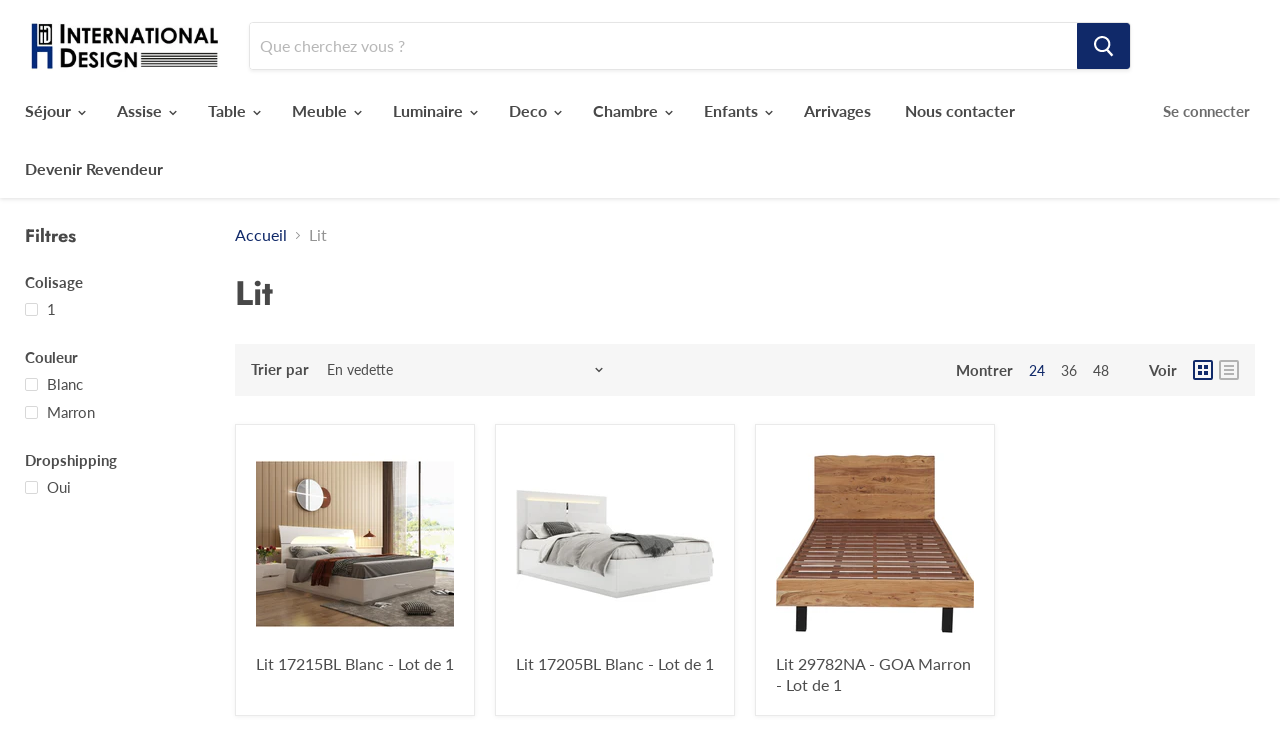

--- FILE ---
content_type: text/html; charset=utf-8
request_url: https://international-design.pro/collections/lit
body_size: 20239
content:
<!DOCTYPE html>
<html class="no-js no-touch" lang="fr">
  <head>
    <meta charset="utf-8" />
    <meta http-equiv="x-ua-compatible" content="IE=edge" />

    <link rel="preconnect" href="https://cdn.shopify.com" />
    <link rel="preconnect" href="https://fonts.shopifycdn.com" />
    <link rel="preconnect" href="https://v.shopify.com" />
    <link rel="preconnect" href="https://cdn.shopifycloud.com" /><meta name="robots" content="noindex" /><title>Lit — international-design.pro</title>

      
    <link rel="canonical" href="https://international-design.pro/collections/lit" />
    

    <meta name="viewport" content="width=device-width" />

     















<meta property="og:site_name" content="international-design.pro">
<meta property="og:url" content="https://international-design.pro/collections/lit">
<meta property="og:title" content="Lit">
<meta property="og:type" content="website">
<meta property="og:description" content="international-design.pro">




















<meta name="twitter:title" content="Lit">
<meta name="twitter:description" content="international-design.pro">





    <link
      rel="preload"
      href="//international-design.pro/cdn/fonts/lato/lato_n7.900f219bc7337bc57a7a2151983f0a4a4d9d5dcf.woff2"
      as="font"
      crossorigin="anonymous"
    />
    <link rel="preload" as="style" href="//international-design.pro/cdn/shop/t/16/assets/theme.scss.css?v=55168945974094209571759261497" />

    <script>window.performance && window.performance.mark && window.performance.mark('shopify.content_for_header.start');</script><meta id="shopify-digital-wallet" name="shopify-digital-wallet" content="/8860696676/digital_wallets/dialog">
<link rel="alternate" type="application/atom+xml" title="Feed" href="/collections/lit.atom" />
<link rel="alternate" type="application/json+oembed" href="https://international-design.pro/collections/lit.oembed">
<script async="async" src="/checkouts/internal/preloads.js?locale=fr-FR"></script>
<script id="shopify-features" type="application/json">{"accessToken":"6b016fbec1fed8d6530581838b8f4fb3","betas":["rich-media-storefront-analytics"],"domain":"international-design.pro","predictiveSearch":true,"shopId":8860696676,"locale":"fr"}</script>
<script>var Shopify = Shopify || {};
Shopify.shop = "international-design-pro.myshopify.com";
Shopify.locale = "fr";
Shopify.currency = {"active":"EUR","rate":"1.0"};
Shopify.country = "FR";
Shopify.theme = {"name":"Empire -- latest -- so ref on cart","id":118726230184,"schema_name":"Empire","schema_version":"4.6.1","theme_store_id":838,"role":"main"};
Shopify.theme.handle = "null";
Shopify.theme.style = {"id":null,"handle":null};
Shopify.cdnHost = "international-design.pro/cdn";
Shopify.routes = Shopify.routes || {};
Shopify.routes.root = "/";</script>
<script type="module">!function(o){(o.Shopify=o.Shopify||{}).modules=!0}(window);</script>
<script>!function(o){function n(){var o=[];function n(){o.push(Array.prototype.slice.apply(arguments))}return n.q=o,n}var t=o.Shopify=o.Shopify||{};t.loadFeatures=n(),t.autoloadFeatures=n()}(window);</script>
<script id="shop-js-analytics" type="application/json">{"pageType":"collection"}</script>
<script defer="defer" async type="module" src="//international-design.pro/cdn/shopifycloud/shop-js/modules/v2/client.init-shop-cart-sync_INwxTpsh.fr.esm.js"></script>
<script defer="defer" async type="module" src="//international-design.pro/cdn/shopifycloud/shop-js/modules/v2/chunk.common_YNAa1F1g.esm.js"></script>
<script type="module">
  await import("//international-design.pro/cdn/shopifycloud/shop-js/modules/v2/client.init-shop-cart-sync_INwxTpsh.fr.esm.js");
await import("//international-design.pro/cdn/shopifycloud/shop-js/modules/v2/chunk.common_YNAa1F1g.esm.js");

  window.Shopify.SignInWithShop?.initShopCartSync?.({"fedCMEnabled":true,"windoidEnabled":true});

</script>
<script id="__st">var __st={"a":8860696676,"offset":7200,"reqid":"bfe87a7a-0f7f-4879-9cad-b18fc35351f5-1768984314","pageurl":"international-design.pro\/collections\/lit","u":"ab132849c1e0","p":"collection","rtyp":"collection","rid":208324624552};</script>
<script>window.ShopifyPaypalV4VisibilityTracking = true;</script>
<script id="captcha-bootstrap">!function(){'use strict';const t='contact',e='account',n='new_comment',o=[[t,t],['blogs',n],['comments',n],[t,'customer']],c=[[e,'customer_login'],[e,'guest_login'],[e,'recover_customer_password'],[e,'create_customer']],r=t=>t.map((([t,e])=>`form[action*='/${t}']:not([data-nocaptcha='true']) input[name='form_type'][value='${e}']`)).join(','),a=t=>()=>t?[...document.querySelectorAll(t)].map((t=>t.form)):[];function s(){const t=[...o],e=r(t);return a(e)}const i='password',u='form_key',d=['recaptcha-v3-token','g-recaptcha-response','h-captcha-response',i],f=()=>{try{return window.sessionStorage}catch{return}},m='__shopify_v',_=t=>t.elements[u];function p(t,e,n=!1){try{const o=window.sessionStorage,c=JSON.parse(o.getItem(e)),{data:r}=function(t){const{data:e,action:n}=t;return t[m]||n?{data:e,action:n}:{data:t,action:n}}(c);for(const[e,n]of Object.entries(r))t.elements[e]&&(t.elements[e].value=n);n&&o.removeItem(e)}catch(o){console.error('form repopulation failed',{error:o})}}const l='form_type',E='cptcha';function T(t){t.dataset[E]=!0}const w=window,h=w.document,L='Shopify',v='ce_forms',y='captcha';let A=!1;((t,e)=>{const n=(g='f06e6c50-85a8-45c8-87d0-21a2b65856fe',I='https://cdn.shopify.com/shopifycloud/storefront-forms-hcaptcha/ce_storefront_forms_captcha_hcaptcha.v1.5.2.iife.js',D={infoText:'Protégé par hCaptcha',privacyText:'Confidentialité',termsText:'Conditions'},(t,e,n)=>{const o=w[L][v],c=o.bindForm;if(c)return c(t,g,e,D).then(n);var r;o.q.push([[t,g,e,D],n]),r=I,A||(h.body.append(Object.assign(h.createElement('script'),{id:'captcha-provider',async:!0,src:r})),A=!0)});var g,I,D;w[L]=w[L]||{},w[L][v]=w[L][v]||{},w[L][v].q=[],w[L][y]=w[L][y]||{},w[L][y].protect=function(t,e){n(t,void 0,e),T(t)},Object.freeze(w[L][y]),function(t,e,n,w,h,L){const[v,y,A,g]=function(t,e,n){const i=e?o:[],u=t?c:[],d=[...i,...u],f=r(d),m=r(i),_=r(d.filter((([t,e])=>n.includes(e))));return[a(f),a(m),a(_),s()]}(w,h,L),I=t=>{const e=t.target;return e instanceof HTMLFormElement?e:e&&e.form},D=t=>v().includes(t);t.addEventListener('submit',(t=>{const e=I(t);if(!e)return;const n=D(e)&&!e.dataset.hcaptchaBound&&!e.dataset.recaptchaBound,o=_(e),c=g().includes(e)&&(!o||!o.value);(n||c)&&t.preventDefault(),c&&!n&&(function(t){try{if(!f())return;!function(t){const e=f();if(!e)return;const n=_(t);if(!n)return;const o=n.value;o&&e.removeItem(o)}(t);const e=Array.from(Array(32),(()=>Math.random().toString(36)[2])).join('');!function(t,e){_(t)||t.append(Object.assign(document.createElement('input'),{type:'hidden',name:u})),t.elements[u].value=e}(t,e),function(t,e){const n=f();if(!n)return;const o=[...t.querySelectorAll(`input[type='${i}']`)].map((({name:t})=>t)),c=[...d,...o],r={};for(const[a,s]of new FormData(t).entries())c.includes(a)||(r[a]=s);n.setItem(e,JSON.stringify({[m]:1,action:t.action,data:r}))}(t,e)}catch(e){console.error('failed to persist form',e)}}(e),e.submit())}));const S=(t,e)=>{t&&!t.dataset[E]&&(n(t,e.some((e=>e===t))),T(t))};for(const o of['focusin','change'])t.addEventListener(o,(t=>{const e=I(t);D(e)&&S(e,y())}));const B=e.get('form_key'),M=e.get(l),P=B&&M;t.addEventListener('DOMContentLoaded',(()=>{const t=y();if(P)for(const e of t)e.elements[l].value===M&&p(e,B);[...new Set([...A(),...v().filter((t=>'true'===t.dataset.shopifyCaptcha))])].forEach((e=>S(e,t)))}))}(h,new URLSearchParams(w.location.search),n,t,e,['guest_login'])})(!0,!0)}();</script>
<script integrity="sha256-4kQ18oKyAcykRKYeNunJcIwy7WH5gtpwJnB7kiuLZ1E=" data-source-attribution="shopify.loadfeatures" defer="defer" src="//international-design.pro/cdn/shopifycloud/storefront/assets/storefront/load_feature-a0a9edcb.js" crossorigin="anonymous"></script>
<script data-source-attribution="shopify.dynamic_checkout.dynamic.init">var Shopify=Shopify||{};Shopify.PaymentButton=Shopify.PaymentButton||{isStorefrontPortableWallets:!0,init:function(){window.Shopify.PaymentButton.init=function(){};var t=document.createElement("script");t.src="https://international-design.pro/cdn/shopifycloud/portable-wallets/latest/portable-wallets.fr.js",t.type="module",document.head.appendChild(t)}};
</script>
<script data-source-attribution="shopify.dynamic_checkout.buyer_consent">
  function portableWalletsHideBuyerConsent(e){var t=document.getElementById("shopify-buyer-consent"),n=document.getElementById("shopify-subscription-policy-button");t&&n&&(t.classList.add("hidden"),t.setAttribute("aria-hidden","true"),n.removeEventListener("click",e))}function portableWalletsShowBuyerConsent(e){var t=document.getElementById("shopify-buyer-consent"),n=document.getElementById("shopify-subscription-policy-button");t&&n&&(t.classList.remove("hidden"),t.removeAttribute("aria-hidden"),n.addEventListener("click",e))}window.Shopify?.PaymentButton&&(window.Shopify.PaymentButton.hideBuyerConsent=portableWalletsHideBuyerConsent,window.Shopify.PaymentButton.showBuyerConsent=portableWalletsShowBuyerConsent);
</script>
<script data-source-attribution="shopify.dynamic_checkout.cart.bootstrap">document.addEventListener("DOMContentLoaded",(function(){function t(){return document.querySelector("shopify-accelerated-checkout-cart, shopify-accelerated-checkout")}if(t())Shopify.PaymentButton.init();else{new MutationObserver((function(e,n){t()&&(Shopify.PaymentButton.init(),n.disconnect())})).observe(document.body,{childList:!0,subtree:!0})}}));
</script>

<script>window.performance && window.performance.mark && window.performance.mark('shopify.content_for_header.end');</script>

<script>window.BOLD = window.BOLD || {};
    window.BOLD.common = window.BOLD.common || {};
    window.BOLD.common.Shopify = window.BOLD.common.Shopify || {};
    window.BOLD.common.Shopify.shop = {
      domain: 'international-design.pro',
      permanent_domain: 'international-design-pro.myshopify.com',
      url: 'https://international-design.pro',
      secure_url: 'https://international-design.pro',
      money_format: "\u003cspan class=money\u003e€{{amount_with_comma_separator}}\u003c\/span\u003e",
      currency: "EUR"
    };
    window.BOLD.common.Shopify.customer = {
      id: null,
      tags: null,
    };
    window.BOLD.common.Shopify.cart = {"note":null,"attributes":{},"original_total_price":0,"total_price":0,"total_discount":0,"total_weight":0.0,"item_count":0,"items":[],"requires_shipping":false,"currency":"EUR","items_subtotal_price":0,"cart_level_discount_applications":[],"checkout_charge_amount":0};
    window.BOLD.common.template = 'collection';window.BOLD.common.Shopify.formatMoney = function(money, format) {
        function n(t, e) {
            return "undefined" == typeof t ? e : t
        }
        function r(t, e, r, i) {
            if (e = n(e, 2),
                r = n(r, ","),
                i = n(i, "."),
            isNaN(t) || null == t)
                return 0;
            t = (t / 100).toFixed(e);
            var o = t.split(".")
                , a = o[0].replace(/(\d)(?=(\d\d\d)+(?!\d))/g, "$1" + r)
                , s = o[1] ? i + o[1] : "";
            return a + s
        }
        "string" == typeof money && (money = money.replace(".", ""));
        var i = ""
            , o = /\{\{\s*(\w+)\s*\}\}/
            , a = format || window.BOLD.common.Shopify.shop.money_format || window.Shopify.money_format || "$ {{ amount }}";
        switch (a.match(o)[1]) {
            case "amount":
                i = r(money, 2, ",", ".");
                break;
            case "amount_no_decimals":
                i = r(money, 0, ",", ".");
                break;
            case "amount_with_comma_separator":
                i = r(money, 2, ".", ",");
                break;
            case "amount_no_decimals_with_comma_separator":
                i = r(money, 0, ".", ",");
                break;
            case "amount_with_space_separator":
                i = r(money, 2, " ", ",");
                break;
            case "amount_no_decimals_with_space_separator":
                i = r(money, 0, " ", ",");
                break;
            case "amount_with_apostrophe_separator":
                i = r(money, 2, "'", ".");
                break;
        }
        return a.replace(o, i);
    };
    window.BOLD.common.Shopify.saveProduct = function (handle, product) {
      if (typeof handle === 'string' && typeof window.BOLD.common.Shopify.products[handle] === 'undefined') {
        if (typeof product === 'number') {
          window.BOLD.common.Shopify.handles[product] = handle;
          product = { id: product };
        }
        window.BOLD.common.Shopify.products[handle] = product;
      }
    };
    window.BOLD.common.Shopify.saveVariant = function (variant_id, variant) {
      if (typeof variant_id === 'number' && typeof window.BOLD.common.Shopify.variants[variant_id] === 'undefined') {
        window.BOLD.common.Shopify.variants[variant_id] = variant;
      }
    };window.BOLD.common.Shopify.products = window.BOLD.common.Shopify.products || {};
    window.BOLD.common.Shopify.variants = window.BOLD.common.Shopify.variants || {};
    window.BOLD.common.Shopify.handles = window.BOLD.common.Shopify.handles || {};window.BOLD.common.Shopify.saveProduct(null, null);window.BOLD.apps_installed = {"Currency":1} || {};window.BOLD.common.Shopify.saveProduct("lit-17215bl-blanc-lot-de-1", 8955089912151);window.BOLD.common.Shopify.saveVariant(47946297934167, { product_id: 8955089912151, product_handle: "lit-17215bl-blanc-lot-de-1", price: 62400, group_id: '', csp_metafield: {}});window.BOLD.common.Shopify.saveProduct("lit-17205bl-blanc-lot-de-1", 8955089060183);window.BOLD.common.Shopify.saveVariant(47946296361303, { product_id: 8955089060183, product_handle: "lit-17205bl-blanc-lot-de-1", price: 56400, group_id: '', csp_metafield: {}});window.BOLD.common.Shopify.saveProduct("lit-29782na-goa-marron-lot-de-1", 7465248456928);window.BOLD.common.Shopify.saveVariant(42110501191904, { product_id: 7465248456928, product_handle: "lit-29782na-goa-marron-lot-de-1", price: 74800, group_id: '', csp_metafield: {}});window.BOLD.common.Shopify.metafields = window.BOLD.common.Shopify.metafields || {};window.BOLD.common.Shopify.metafields["bold_rp"] = {};window.BOLD.common.Shopify.metafields["bold_csp_defaults"] = {};window.BOLD.common.cacheParams = window.BOLD.common.cacheParams || {};
</script><script>
      document.documentElement.className = document.documentElement.className.replace(
        /\bno-js\b/,
        "js"
      );
      if (window.Shopify && window.Shopify.designMode)
        document.documentElement.className += " in-theme-editor";
      if (
        "ontouchstart" in window ||
        (window.DocumentTouch && document instanceof DocumentTouch)
      )
        document.documentElement.className = document.documentElement.className.replace(
          /\bno-touch\b/,
          "has-touch"
        );
    </script>

    <link href="//international-design.pro/cdn/shop/t/16/assets/theme.scss.css?v=55168945974094209571759261497" rel="stylesheet" type="text/css" media="all" />
    <!-- "snippets/weglot_hreftags.liquid" was not rendered, the associated app was uninstalled --> <!-- "snippets/weglot_switcher.liquid" was not rendered, the associated app was uninstalled -->
    <script>window.pipedriveLeadboosterConfig = {base: 'leadbooster-chat.pipedrive.com',companyId: 7826619,playbookUuid: 'b3ca25c9-05d9-412b-9889-20dd490a584b',version: 2};(function () {var w = window;if (w.LeadBooster) {console.warn('LeadBooster already exists');} else {w.LeadBooster = {q: [],on: function (n, h) {this.q.push({ t: 'o', n: n, h: h });},trigger: function (n) {this.q.push({ t: 't', n: n });},};}})();</script><script src="https://leadbooster-chat.pipedrive.com/assets/loader.js" async></script>
  <link href="https://monorail-edge.shopifysvc.com" rel="dns-prefetch">
<script>(function(){if ("sendBeacon" in navigator && "performance" in window) {try {var session_token_from_headers = performance.getEntriesByType('navigation')[0].serverTiming.find(x => x.name == '_s').description;} catch {var session_token_from_headers = undefined;}var session_cookie_matches = document.cookie.match(/_shopify_s=([^;]*)/);var session_token_from_cookie = session_cookie_matches && session_cookie_matches.length === 2 ? session_cookie_matches[1] : "";var session_token = session_token_from_headers || session_token_from_cookie || "";function handle_abandonment_event(e) {var entries = performance.getEntries().filter(function(entry) {return /monorail-edge.shopifysvc.com/.test(entry.name);});if (!window.abandonment_tracked && entries.length === 0) {window.abandonment_tracked = true;var currentMs = Date.now();var navigation_start = performance.timing.navigationStart;var payload = {shop_id: 8860696676,url: window.location.href,navigation_start,duration: currentMs - navigation_start,session_token,page_type: "collection"};window.navigator.sendBeacon("https://monorail-edge.shopifysvc.com/v1/produce", JSON.stringify({schema_id: "online_store_buyer_site_abandonment/1.1",payload: payload,metadata: {event_created_at_ms: currentMs,event_sent_at_ms: currentMs}}));}}window.addEventListener('pagehide', handle_abandonment_event);}}());</script>
<script id="web-pixels-manager-setup">(function e(e,d,r,n,o){if(void 0===o&&(o={}),!Boolean(null===(a=null===(i=window.Shopify)||void 0===i?void 0:i.analytics)||void 0===a?void 0:a.replayQueue)){var i,a;window.Shopify=window.Shopify||{};var t=window.Shopify;t.analytics=t.analytics||{};var s=t.analytics;s.replayQueue=[],s.publish=function(e,d,r){return s.replayQueue.push([e,d,r]),!0};try{self.performance.mark("wpm:start")}catch(e){}var l=function(){var e={modern:/Edge?\/(1{2}[4-9]|1[2-9]\d|[2-9]\d{2}|\d{4,})\.\d+(\.\d+|)|Firefox\/(1{2}[4-9]|1[2-9]\d|[2-9]\d{2}|\d{4,})\.\d+(\.\d+|)|Chrom(ium|e)\/(9{2}|\d{3,})\.\d+(\.\d+|)|(Maci|X1{2}).+ Version\/(15\.\d+|(1[6-9]|[2-9]\d|\d{3,})\.\d+)([,.]\d+|)( \(\w+\)|)( Mobile\/\w+|) Safari\/|Chrome.+OPR\/(9{2}|\d{3,})\.\d+\.\d+|(CPU[ +]OS|iPhone[ +]OS|CPU[ +]iPhone|CPU IPhone OS|CPU iPad OS)[ +]+(15[._]\d+|(1[6-9]|[2-9]\d|\d{3,})[._]\d+)([._]\d+|)|Android:?[ /-](13[3-9]|1[4-9]\d|[2-9]\d{2}|\d{4,})(\.\d+|)(\.\d+|)|Android.+Firefox\/(13[5-9]|1[4-9]\d|[2-9]\d{2}|\d{4,})\.\d+(\.\d+|)|Android.+Chrom(ium|e)\/(13[3-9]|1[4-9]\d|[2-9]\d{2}|\d{4,})\.\d+(\.\d+|)|SamsungBrowser\/([2-9]\d|\d{3,})\.\d+/,legacy:/Edge?\/(1[6-9]|[2-9]\d|\d{3,})\.\d+(\.\d+|)|Firefox\/(5[4-9]|[6-9]\d|\d{3,})\.\d+(\.\d+|)|Chrom(ium|e)\/(5[1-9]|[6-9]\d|\d{3,})\.\d+(\.\d+|)([\d.]+$|.*Safari\/(?![\d.]+ Edge\/[\d.]+$))|(Maci|X1{2}).+ Version\/(10\.\d+|(1[1-9]|[2-9]\d|\d{3,})\.\d+)([,.]\d+|)( \(\w+\)|)( Mobile\/\w+|) Safari\/|Chrome.+OPR\/(3[89]|[4-9]\d|\d{3,})\.\d+\.\d+|(CPU[ +]OS|iPhone[ +]OS|CPU[ +]iPhone|CPU IPhone OS|CPU iPad OS)[ +]+(10[._]\d+|(1[1-9]|[2-9]\d|\d{3,})[._]\d+)([._]\d+|)|Android:?[ /-](13[3-9]|1[4-9]\d|[2-9]\d{2}|\d{4,})(\.\d+|)(\.\d+|)|Mobile Safari.+OPR\/([89]\d|\d{3,})\.\d+\.\d+|Android.+Firefox\/(13[5-9]|1[4-9]\d|[2-9]\d{2}|\d{4,})\.\d+(\.\d+|)|Android.+Chrom(ium|e)\/(13[3-9]|1[4-9]\d|[2-9]\d{2}|\d{4,})\.\d+(\.\d+|)|Android.+(UC? ?Browser|UCWEB|U3)[ /]?(15\.([5-9]|\d{2,})|(1[6-9]|[2-9]\d|\d{3,})\.\d+)\.\d+|SamsungBrowser\/(5\.\d+|([6-9]|\d{2,})\.\d+)|Android.+MQ{2}Browser\/(14(\.(9|\d{2,})|)|(1[5-9]|[2-9]\d|\d{3,})(\.\d+|))(\.\d+|)|K[Aa][Ii]OS\/(3\.\d+|([4-9]|\d{2,})\.\d+)(\.\d+|)/},d=e.modern,r=e.legacy,n=navigator.userAgent;return n.match(d)?"modern":n.match(r)?"legacy":"unknown"}(),u="modern"===l?"modern":"legacy",c=(null!=n?n:{modern:"",legacy:""})[u],f=function(e){return[e.baseUrl,"/wpm","/b",e.hashVersion,"modern"===e.buildTarget?"m":"l",".js"].join("")}({baseUrl:d,hashVersion:r,buildTarget:u}),m=function(e){var d=e.version,r=e.bundleTarget,n=e.surface,o=e.pageUrl,i=e.monorailEndpoint;return{emit:function(e){var a=e.status,t=e.errorMsg,s=(new Date).getTime(),l=JSON.stringify({metadata:{event_sent_at_ms:s},events:[{schema_id:"web_pixels_manager_load/3.1",payload:{version:d,bundle_target:r,page_url:o,status:a,surface:n,error_msg:t},metadata:{event_created_at_ms:s}}]});if(!i)return console&&console.warn&&console.warn("[Web Pixels Manager] No Monorail endpoint provided, skipping logging."),!1;try{return self.navigator.sendBeacon.bind(self.navigator)(i,l)}catch(e){}var u=new XMLHttpRequest;try{return u.open("POST",i,!0),u.setRequestHeader("Content-Type","text/plain"),u.send(l),!0}catch(e){return console&&console.warn&&console.warn("[Web Pixels Manager] Got an unhandled error while logging to Monorail."),!1}}}}({version:r,bundleTarget:l,surface:e.surface,pageUrl:self.location.href,monorailEndpoint:e.monorailEndpoint});try{o.browserTarget=l,function(e){var d=e.src,r=e.async,n=void 0===r||r,o=e.onload,i=e.onerror,a=e.sri,t=e.scriptDataAttributes,s=void 0===t?{}:t,l=document.createElement("script"),u=document.querySelector("head"),c=document.querySelector("body");if(l.async=n,l.src=d,a&&(l.integrity=a,l.crossOrigin="anonymous"),s)for(var f in s)if(Object.prototype.hasOwnProperty.call(s,f))try{l.dataset[f]=s[f]}catch(e){}if(o&&l.addEventListener("load",o),i&&l.addEventListener("error",i),u)u.appendChild(l);else{if(!c)throw new Error("Did not find a head or body element to append the script");c.appendChild(l)}}({src:f,async:!0,onload:function(){if(!function(){var e,d;return Boolean(null===(d=null===(e=window.Shopify)||void 0===e?void 0:e.analytics)||void 0===d?void 0:d.initialized)}()){var d=window.webPixelsManager.init(e)||void 0;if(d){var r=window.Shopify.analytics;r.replayQueue.forEach((function(e){var r=e[0],n=e[1],o=e[2];d.publishCustomEvent(r,n,o)})),r.replayQueue=[],r.publish=d.publishCustomEvent,r.visitor=d.visitor,r.initialized=!0}}},onerror:function(){return m.emit({status:"failed",errorMsg:"".concat(f," has failed to load")})},sri:function(e){var d=/^sha384-[A-Za-z0-9+/=]+$/;return"string"==typeof e&&d.test(e)}(c)?c:"",scriptDataAttributes:o}),m.emit({status:"loading"})}catch(e){m.emit({status:"failed",errorMsg:(null==e?void 0:e.message)||"Unknown error"})}}})({shopId: 8860696676,storefrontBaseUrl: "https://international-design.pro",extensionsBaseUrl: "https://extensions.shopifycdn.com/cdn/shopifycloud/web-pixels-manager",monorailEndpoint: "https://monorail-edge.shopifysvc.com/unstable/produce_batch",surface: "storefront-renderer",enabledBetaFlags: ["2dca8a86"],webPixelsConfigList: [{"id":"shopify-app-pixel","configuration":"{}","eventPayloadVersion":"v1","runtimeContext":"STRICT","scriptVersion":"0450","apiClientId":"shopify-pixel","type":"APP","privacyPurposes":["ANALYTICS","MARKETING"]},{"id":"shopify-custom-pixel","eventPayloadVersion":"v1","runtimeContext":"LAX","scriptVersion":"0450","apiClientId":"shopify-pixel","type":"CUSTOM","privacyPurposes":["ANALYTICS","MARKETING"]}],isMerchantRequest: false,initData: {"shop":{"name":"international-design.pro","paymentSettings":{"currencyCode":"EUR"},"myshopifyDomain":"international-design-pro.myshopify.com","countryCode":"FR","storefrontUrl":"https:\/\/international-design.pro"},"customer":null,"cart":null,"checkout":null,"productVariants":[],"purchasingCompany":null},},"https://international-design.pro/cdn","fcfee988w5aeb613cpc8e4bc33m6693e112",{"modern":"","legacy":""},{"shopId":"8860696676","storefrontBaseUrl":"https:\/\/international-design.pro","extensionBaseUrl":"https:\/\/extensions.shopifycdn.com\/cdn\/shopifycloud\/web-pixels-manager","surface":"storefront-renderer","enabledBetaFlags":"[\"2dca8a86\"]","isMerchantRequest":"false","hashVersion":"fcfee988w5aeb613cpc8e4bc33m6693e112","publish":"custom","events":"[[\"page_viewed\",{}],[\"collection_viewed\",{\"collection\":{\"id\":\"208324624552\",\"title\":\"Lit\",\"productVariants\":[{\"price\":{\"amount\":624.0,\"currencyCode\":\"EUR\"},\"product\":{\"title\":\"Lit 17215BL Blanc - Lot de 1\",\"vendor\":\"international-design.pro\",\"id\":\"8955089912151\",\"untranslatedTitle\":\"Lit 17215BL Blanc - Lot de 1\",\"url\":\"\/products\/lit-17215bl-blanc-lot-de-1\",\"type\":\"Lit\"},\"id\":\"47946297934167\",\"image\":{\"src\":\"\/\/international-design.pro\/cdn\/shop\/files\/33c250686573f88312fd6b898b1d1e4c_53854314-f722-47d4-8475-76c81564614d.jpg?v=1712005325\"},\"sku\":\"17215BL\",\"title\":\"Default Title\",\"untranslatedTitle\":\"Default Title\"},{\"price\":{\"amount\":564.0,\"currencyCode\":\"EUR\"},\"product\":{\"title\":\"Lit 17205BL Blanc - Lot de 1\",\"vendor\":\"international-design.pro\",\"id\":\"8955089060183\",\"untranslatedTitle\":\"Lit 17205BL Blanc - Lot de 1\",\"url\":\"\/products\/lit-17205bl-blanc-lot-de-1\",\"type\":\"Lit\"},\"id\":\"47946296361303\",\"image\":{\"src\":\"\/\/international-design.pro\/cdn\/shop\/files\/413c91085b11c8e281e0bdb80b797147_16d34e22-935d-48d9-9a73-ca3bf688602e.jpg?v=1712005251\"},\"sku\":\"17205BL\",\"title\":\"Default Title\",\"untranslatedTitle\":\"Default Title\"},{\"price\":{\"amount\":748.0,\"currencyCode\":\"EUR\"},\"product\":{\"title\":\"Lit 29782NA - GOA Marron - Lot de 1\",\"vendor\":\"international-design.pro\",\"id\":\"7465248456928\",\"untranslatedTitle\":\"Lit 29782NA - GOA Marron - Lot de 1\",\"url\":\"\/products\/lit-29782na-goa-marron-lot-de-1\",\"type\":\"Lit\"},\"id\":\"42110501191904\",\"image\":{\"src\":\"\/\/international-design.pro\/cdn\/shop\/products\/4b38db4a22533174aa22b7ae9f81b045.jpg?v=1643029316\"},\"sku\":\"29782NA\",\"title\":\"Default Title\",\"untranslatedTitle\":\"Default Title\"}]}}]]"});</script><script>
  window.ShopifyAnalytics = window.ShopifyAnalytics || {};
  window.ShopifyAnalytics.meta = window.ShopifyAnalytics.meta || {};
  window.ShopifyAnalytics.meta.currency = 'EUR';
  var meta = {"products":[{"id":8955089912151,"gid":"gid:\/\/shopify\/Product\/8955089912151","vendor":"international-design.pro","type":"Lit","handle":"lit-17215bl-blanc-lot-de-1","variants":[{"id":47946297934167,"price":62400,"name":"Lit 17215BL Blanc - Lot de 1","public_title":null,"sku":"17215BL"}],"remote":false},{"id":8955089060183,"gid":"gid:\/\/shopify\/Product\/8955089060183","vendor":"international-design.pro","type":"Lit","handle":"lit-17205bl-blanc-lot-de-1","variants":[{"id":47946296361303,"price":56400,"name":"Lit 17205BL Blanc - Lot de 1","public_title":null,"sku":"17205BL"}],"remote":false},{"id":7465248456928,"gid":"gid:\/\/shopify\/Product\/7465248456928","vendor":"international-design.pro","type":"Lit","handle":"lit-29782na-goa-marron-lot-de-1","variants":[{"id":42110501191904,"price":74800,"name":"Lit 29782NA - GOA Marron - Lot de 1","public_title":null,"sku":"29782NA"}],"remote":false}],"page":{"pageType":"collection","resourceType":"collection","resourceId":208324624552,"requestId":"bfe87a7a-0f7f-4879-9cad-b18fc35351f5-1768984314"}};
  for (var attr in meta) {
    window.ShopifyAnalytics.meta[attr] = meta[attr];
  }
</script>
<script class="analytics">
  (function () {
    var customDocumentWrite = function(content) {
      var jquery = null;

      if (window.jQuery) {
        jquery = window.jQuery;
      } else if (window.Checkout && window.Checkout.$) {
        jquery = window.Checkout.$;
      }

      if (jquery) {
        jquery('body').append(content);
      }
    };

    var hasLoggedConversion = function(token) {
      if (token) {
        return document.cookie.indexOf('loggedConversion=' + token) !== -1;
      }
      return false;
    }

    var setCookieIfConversion = function(token) {
      if (token) {
        var twoMonthsFromNow = new Date(Date.now());
        twoMonthsFromNow.setMonth(twoMonthsFromNow.getMonth() + 2);

        document.cookie = 'loggedConversion=' + token + '; expires=' + twoMonthsFromNow;
      }
    }

    var trekkie = window.ShopifyAnalytics.lib = window.trekkie = window.trekkie || [];
    if (trekkie.integrations) {
      return;
    }
    trekkie.methods = [
      'identify',
      'page',
      'ready',
      'track',
      'trackForm',
      'trackLink'
    ];
    trekkie.factory = function(method) {
      return function() {
        var args = Array.prototype.slice.call(arguments);
        args.unshift(method);
        trekkie.push(args);
        return trekkie;
      };
    };
    for (var i = 0; i < trekkie.methods.length; i++) {
      var key = trekkie.methods[i];
      trekkie[key] = trekkie.factory(key);
    }
    trekkie.load = function(config) {
      trekkie.config = config || {};
      trekkie.config.initialDocumentCookie = document.cookie;
      var first = document.getElementsByTagName('script')[0];
      var script = document.createElement('script');
      script.type = 'text/javascript';
      script.onerror = function(e) {
        var scriptFallback = document.createElement('script');
        scriptFallback.type = 'text/javascript';
        scriptFallback.onerror = function(error) {
                var Monorail = {
      produce: function produce(monorailDomain, schemaId, payload) {
        var currentMs = new Date().getTime();
        var event = {
          schema_id: schemaId,
          payload: payload,
          metadata: {
            event_created_at_ms: currentMs,
            event_sent_at_ms: currentMs
          }
        };
        return Monorail.sendRequest("https://" + monorailDomain + "/v1/produce", JSON.stringify(event));
      },
      sendRequest: function sendRequest(endpointUrl, payload) {
        // Try the sendBeacon API
        if (window && window.navigator && typeof window.navigator.sendBeacon === 'function' && typeof window.Blob === 'function' && !Monorail.isIos12()) {
          var blobData = new window.Blob([payload], {
            type: 'text/plain'
          });

          if (window.navigator.sendBeacon(endpointUrl, blobData)) {
            return true;
          } // sendBeacon was not successful

        } // XHR beacon

        var xhr = new XMLHttpRequest();

        try {
          xhr.open('POST', endpointUrl);
          xhr.setRequestHeader('Content-Type', 'text/plain');
          xhr.send(payload);
        } catch (e) {
          console.log(e);
        }

        return false;
      },
      isIos12: function isIos12() {
        return window.navigator.userAgent.lastIndexOf('iPhone; CPU iPhone OS 12_') !== -1 || window.navigator.userAgent.lastIndexOf('iPad; CPU OS 12_') !== -1;
      }
    };
    Monorail.produce('monorail-edge.shopifysvc.com',
      'trekkie_storefront_load_errors/1.1',
      {shop_id: 8860696676,
      theme_id: 118726230184,
      app_name: "storefront",
      context_url: window.location.href,
      source_url: "//international-design.pro/cdn/s/trekkie.storefront.cd680fe47e6c39ca5d5df5f0a32d569bc48c0f27.min.js"});

        };
        scriptFallback.async = true;
        scriptFallback.src = '//international-design.pro/cdn/s/trekkie.storefront.cd680fe47e6c39ca5d5df5f0a32d569bc48c0f27.min.js';
        first.parentNode.insertBefore(scriptFallback, first);
      };
      script.async = true;
      script.src = '//international-design.pro/cdn/s/trekkie.storefront.cd680fe47e6c39ca5d5df5f0a32d569bc48c0f27.min.js';
      first.parentNode.insertBefore(script, first);
    };
    trekkie.load(
      {"Trekkie":{"appName":"storefront","development":false,"defaultAttributes":{"shopId":8860696676,"isMerchantRequest":null,"themeId":118726230184,"themeCityHash":"370119984319711207","contentLanguage":"fr","currency":"EUR","eventMetadataId":"70e24118-6afa-47c3-9de3-961599617e03"},"isServerSideCookieWritingEnabled":true,"monorailRegion":"shop_domain","enabledBetaFlags":["65f19447"]},"Session Attribution":{},"S2S":{"facebookCapiEnabled":false,"source":"trekkie-storefront-renderer","apiClientId":580111}}
    );

    var loaded = false;
    trekkie.ready(function() {
      if (loaded) return;
      loaded = true;

      window.ShopifyAnalytics.lib = window.trekkie;

      var originalDocumentWrite = document.write;
      document.write = customDocumentWrite;
      try { window.ShopifyAnalytics.merchantGoogleAnalytics.call(this); } catch(error) {};
      document.write = originalDocumentWrite;

      window.ShopifyAnalytics.lib.page(null,{"pageType":"collection","resourceType":"collection","resourceId":208324624552,"requestId":"bfe87a7a-0f7f-4879-9cad-b18fc35351f5-1768984314","shopifyEmitted":true});

      var match = window.location.pathname.match(/checkouts\/(.+)\/(thank_you|post_purchase)/)
      var token = match? match[1]: undefined;
      if (!hasLoggedConversion(token)) {
        setCookieIfConversion(token);
        window.ShopifyAnalytics.lib.track("Viewed Product Category",{"currency":"EUR","category":"Collection: lit","collectionName":"lit","collectionId":208324624552,"nonInteraction":true},undefined,undefined,{"shopifyEmitted":true});
      }
    });


        var eventsListenerScript = document.createElement('script');
        eventsListenerScript.async = true;
        eventsListenerScript.src = "//international-design.pro/cdn/shopifycloud/storefront/assets/shop_events_listener-3da45d37.js";
        document.getElementsByTagName('head')[0].appendChild(eventsListenerScript);

})();</script>
<script
  defer
  src="https://international-design.pro/cdn/shopifycloud/perf-kit/shopify-perf-kit-3.0.4.min.js"
  data-application="storefront-renderer"
  data-shop-id="8860696676"
  data-render-region="gcp-us-east1"
  data-page-type="collection"
  data-theme-instance-id="118726230184"
  data-theme-name="Empire"
  data-theme-version="4.6.1"
  data-monorail-region="shop_domain"
  data-resource-timing-sampling-rate="10"
  data-shs="true"
  data-shs-beacon="true"
  data-shs-export-with-fetch="true"
  data-shs-logs-sample-rate="1"
  data-shs-beacon-endpoint="https://international-design.pro/api/collect"
></script>
</head>

  <body class="template-collection">
    <a class="skip-to-main" href="#site-main">Translation missing: fr.general.accessibility.skip_to_content</a>
    <div id="shopify-section-static-announcement" class="shopify-section site-announcement"><script
  type="application/json"
  data-section-id="static-announcement"
  data-section-type="static-announcement">
</script>










</div>
    <header
      class="site-header site-header-nav--open"
      role="banner"
      data-site-header
    >
      <div id="shopify-section-static-header" class="shopify-section site-header-wrapper"><script
  type="application/json"
  data-section-id="static-header"
  data-section-type="static-header"
  data-section-data>
  {
    "settings": {
      "sticky_header": true,
      "live_search": {
        "enable": true,
        "enable_images": true,
        "enable_content": false,
        "money_format": "€{{amount_with_comma_separator}}",
        "context": {
          "view_all_results": "Voir tous les résultats",
          "view_all_products": "Voir tous les produits",
          "content_results": {
            "title": "Pages \u0026amp; Articles",
            "no_results": "Pas de résultats."
          },
          "no_results_products": {
            "title": "Aucun produit correspondant “*terms*”.",
            "message": "Pas de résultats."
          }
        }
      }
    },
    "currency": {
      "enable": false,
      "shop_currency": "EUR",
      "default_currency": "USD",
      "display_format": "money_with_currency_format",
      "money_format": "€{{amount_with_comma_separator}} EUR",
      "money_format_no_currency": "€{{amount_with_comma_separator}}",
      "money_format_currency": "€{{amount_with_comma_separator}} EUR"
    }
  }
</script>

<div
  class="
    site-header-main
    
  "
  data-site-header-main
  data-site-header-sticky
>
  <a class="site-header-menu-toggle" href="#" data-menu-toggle>
    <div class="site-header-menu-toggle--button" tabindex="-1">
      <span class="toggle-icon--bar toggle-icon--bar-top"></span>
      <span class="toggle-icon--bar toggle-icon--bar-middle"></span>
      <span class="toggle-icon--bar toggle-icon--bar-bottom"></span>
      <span class="visually-hidden">Menu</span>
    </div>
  </a>

  <div
    class="
      site-header-main-content
      
    "
  >
    <div class="site-header-logo">
      <a
        class="site-logo"
        href="/">
        
          
          
          
          
          

          

          

  

  <img
    
      src="//international-design.pro/cdn/shop/files/logo287x75_287x75.jpg?v=1613170410"
    
    alt=""

    
      data-rimg
      srcset="//international-design.pro/cdn/shop/files/logo287x75_287x75.jpg?v=1613170410 1x"
    

    class="site-logo-image"
    style="
            max-width: 200px;
            max-height: 100px;
          "
    
  >




        
      </a>
    </div>

    



<div class="live-search" data-live-search>
  <form
    class="live-search-form form-fields-inline"
    action="/search"
    method="get"
    role="search"
    aria-label="Product"
    data-live-search-form
  >
    <input type="hidden" name="type" value="product">
    <div class="form-field no-label">
      <input
        class="form-field-input live-search-form-field"
        type="text"
        name="q"
        aria-label="Chercher"
        placeholder="Que cherchez vous ?"
        
        autocomplete="off"
        data-live-search-input>
      <button
        class="live-search-takeover-cancel"
        type="submit"
        data-live-search-takeover-cancel>
        Annuler
      </button>

      <button
        class="live-search-button button-primary"
        type="button"
        aria-label="Rechercher"
        data-live-search-submit
      >
        <span class="search-icon search-icon--inactive">
          <svg
  aria-hidden="true"
  focusable="false"
  role="presentation"
  xmlns="http://www.w3.org/2000/svg"
  width="20"
  height="21"
  viewBox="0 0 20 21"
>
  <path fill="currentColor" fill-rule="evenodd" d="M12.514 14.906a8.264 8.264 0 0 1-4.322 1.21C3.668 16.116 0 12.513 0 8.07 0 3.626 3.668.023 8.192.023c4.525 0 8.193 3.603 8.193 8.047 0 2.033-.769 3.89-2.035 5.307l4.999 5.552-1.775 1.597-5.06-5.62zm-4.322-.843c3.37 0 6.102-2.684 6.102-5.993 0-3.31-2.732-5.994-6.102-5.994S2.09 4.76 2.09 8.07c0 3.31 2.732 5.993 6.102 5.993z"/>
</svg>
        </span>
        <span class="search-icon search-icon--active">
          <svg
  aria-hidden="true"
  focusable="false"
  role="presentation"
  width="26"
  height="26"
  viewBox="0 0 26 26"
  xmlns="http://www.w3.org/2000/svg"
>
  <g fill-rule="nonzero" fill="currentColor">
    <path d="M13 26C5.82 26 0 20.18 0 13S5.82 0 13 0s13 5.82 13 13-5.82 13-13 13zm0-3.852a9.148 9.148 0 1 0 0-18.296 9.148 9.148 0 0 0 0 18.296z" opacity=".29"/><path d="M13 26c7.18 0 13-5.82 13-13a1.926 1.926 0 0 0-3.852 0A9.148 9.148 0 0 1 13 22.148 1.926 1.926 0 0 0 13 26z"/>
  </g>
</svg>
        </span>
      </button>
    </div>
 
    <div class="search-flydown" data-live-search-flydown>
      <div class="search-flydown--placeholder" data-live-search-placeholder>
        <div class="search-flydown--product-items">
          
            <a class="search-flydown--product search-flydown--product" href="#">
              
                <div class="search-flydown--product-image">
                  <svg class="placeholder--image placeholder--content-image" xmlns="http://www.w3.org/2000/svg" viewBox="0 0 525.5 525.5"><path d="M324.5 212.7H203c-1.6 0-2.8 1.3-2.8 2.8V308c0 1.6 1.3 2.8 2.8 2.8h121.6c1.6 0 2.8-1.3 2.8-2.8v-92.5c0-1.6-1.3-2.8-2.9-2.8zm1.1 95.3c0 .6-.5 1.1-1.1 1.1H203c-.6 0-1.1-.5-1.1-1.1v-92.5c0-.6.5-1.1 1.1-1.1h121.6c.6 0 1.1.5 1.1 1.1V308z"/><path d="M210.4 299.5H240v.1s.1 0 .2-.1h75.2v-76.2h-105v76.2zm1.8-7.2l20-20c1.6-1.6 3.8-2.5 6.1-2.5s4.5.9 6.1 2.5l1.5 1.5 16.8 16.8c-12.9 3.3-20.7 6.3-22.8 7.2h-27.7v-5.5zm101.5-10.1c-20.1 1.7-36.7 4.8-49.1 7.9l-16.9-16.9 26.3-26.3c1.6-1.6 3.8-2.5 6.1-2.5s4.5.9 6.1 2.5l27.5 27.5v7.8zm-68.9 15.5c9.7-3.5 33.9-10.9 68.9-13.8v13.8h-68.9zm68.9-72.7v46.8l-26.2-26.2c-1.9-1.9-4.5-3-7.3-3s-5.4 1.1-7.3 3l-26.3 26.3-.9-.9c-1.9-1.9-4.5-3-7.3-3s-5.4 1.1-7.3 3l-18.8 18.8V225h101.4z"/><path d="M232.8 254c4.6 0 8.3-3.7 8.3-8.3s-3.7-8.3-8.3-8.3-8.3 3.7-8.3 8.3 3.7 8.3 8.3 8.3zm0-14.9c3.6 0 6.6 2.9 6.6 6.6s-2.9 6.6-6.6 6.6-6.6-2.9-6.6-6.6 3-6.6 6.6-6.6z"/></svg>
                </div>
              

              <div class="search-flydown--product-text">
                <span class="search-flydown--product-title placeholder--content-text"></span>
                <span class="search-flydown--product-price placeholder--content-text"></span>
                <span></span>
              </div>
            </a>
          
            <a class="search-flydown--product search-flydown--product" href="#">
              
                <div class="search-flydown--product-image">
                  <svg class="placeholder--image placeholder--content-image" xmlns="http://www.w3.org/2000/svg" viewBox="0 0 525.5 525.5"><path d="M324.5 212.7H203c-1.6 0-2.8 1.3-2.8 2.8V308c0 1.6 1.3 2.8 2.8 2.8h121.6c1.6 0 2.8-1.3 2.8-2.8v-92.5c0-1.6-1.3-2.8-2.9-2.8zm1.1 95.3c0 .6-.5 1.1-1.1 1.1H203c-.6 0-1.1-.5-1.1-1.1v-92.5c0-.6.5-1.1 1.1-1.1h121.6c.6 0 1.1.5 1.1 1.1V308z"/><path d="M210.4 299.5H240v.1s.1 0 .2-.1h75.2v-76.2h-105v76.2zm1.8-7.2l20-20c1.6-1.6 3.8-2.5 6.1-2.5s4.5.9 6.1 2.5l1.5 1.5 16.8 16.8c-12.9 3.3-20.7 6.3-22.8 7.2h-27.7v-5.5zm101.5-10.1c-20.1 1.7-36.7 4.8-49.1 7.9l-16.9-16.9 26.3-26.3c1.6-1.6 3.8-2.5 6.1-2.5s4.5.9 6.1 2.5l27.5 27.5v7.8zm-68.9 15.5c9.7-3.5 33.9-10.9 68.9-13.8v13.8h-68.9zm68.9-72.7v46.8l-26.2-26.2c-1.9-1.9-4.5-3-7.3-3s-5.4 1.1-7.3 3l-26.3 26.3-.9-.9c-1.9-1.9-4.5-3-7.3-3s-5.4 1.1-7.3 3l-18.8 18.8V225h101.4z"/><path d="M232.8 254c4.6 0 8.3-3.7 8.3-8.3s-3.7-8.3-8.3-8.3-8.3 3.7-8.3 8.3 3.7 8.3 8.3 8.3zm0-14.9c3.6 0 6.6 2.9 6.6 6.6s-2.9 6.6-6.6 6.6-6.6-2.9-6.6-6.6 3-6.6 6.6-6.6z"/></svg>
                </div>
              

              <div class="search-flydown--product-text">
                <span class="search-flydown--product-title placeholder--content-text"></span>
                <span class="search-flydown--product-price placeholder--content-text"></span>
                <span></span>
              </div>
            </a>
          
            <a class="search-flydown--product search-flydown--product" href="#">
              
                <div class="search-flydown--product-image">
                  <svg class="placeholder--image placeholder--content-image" xmlns="http://www.w3.org/2000/svg" viewBox="0 0 525.5 525.5"><path d="M324.5 212.7H203c-1.6 0-2.8 1.3-2.8 2.8V308c0 1.6 1.3 2.8 2.8 2.8h121.6c1.6 0 2.8-1.3 2.8-2.8v-92.5c0-1.6-1.3-2.8-2.9-2.8zm1.1 95.3c0 .6-.5 1.1-1.1 1.1H203c-.6 0-1.1-.5-1.1-1.1v-92.5c0-.6.5-1.1 1.1-1.1h121.6c.6 0 1.1.5 1.1 1.1V308z"/><path d="M210.4 299.5H240v.1s.1 0 .2-.1h75.2v-76.2h-105v76.2zm1.8-7.2l20-20c1.6-1.6 3.8-2.5 6.1-2.5s4.5.9 6.1 2.5l1.5 1.5 16.8 16.8c-12.9 3.3-20.7 6.3-22.8 7.2h-27.7v-5.5zm101.5-10.1c-20.1 1.7-36.7 4.8-49.1 7.9l-16.9-16.9 26.3-26.3c1.6-1.6 3.8-2.5 6.1-2.5s4.5.9 6.1 2.5l27.5 27.5v7.8zm-68.9 15.5c9.7-3.5 33.9-10.9 68.9-13.8v13.8h-68.9zm68.9-72.7v46.8l-26.2-26.2c-1.9-1.9-4.5-3-7.3-3s-5.4 1.1-7.3 3l-26.3 26.3-.9-.9c-1.9-1.9-4.5-3-7.3-3s-5.4 1.1-7.3 3l-18.8 18.8V225h101.4z"/><path d="M232.8 254c4.6 0 8.3-3.7 8.3-8.3s-3.7-8.3-8.3-8.3-8.3 3.7-8.3 8.3 3.7 8.3 8.3 8.3zm0-14.9c3.6 0 6.6 2.9 6.6 6.6s-2.9 6.6-6.6 6.6-6.6-2.9-6.6-6.6 3-6.6 6.6-6.6z"/></svg>
                </div>
              

              <div class="search-flydown--product-text">
                <span class="search-flydown--product-title placeholder--content-text"></span>
                <span class="search-flydown--product-price placeholder--content-text"></span>
                <span></span>
              </div>
            </a>
          
        </div>
      </div>

      <div class="search-flydown--results " data-live-search-results></div>

      
    </div>
  </form>
</div>


    
  </div>
</div>

<div
  class="
    site-navigation-wrapper

    
      site-navigation--has-actions
    

    
  "
  data-site-navigation
  id="site-header-nav"
>
  <nav
    class="site-navigation"
    aria-label="Desktop navigation"
  >
    




<ul
  class="navmenu navmenu-depth-1"
  data-navmenu
  aria-label="Menu principal"
>
  

    
  
    
    

    
    
    
    
<li
      class="navmenu-item      navmenu-item-parent      navmenu-id-sejour      navmenu-meganav-item-parent"
      data-navmenu-meganav-trigger
      data-test-linkthing
      data-navmenu-parent
      
    >
      <a
        class="navmenu-link navmenu-link-parent "
        href="#"
        
          aria-haspopup="true"
          aria-expanded="false"
        
      >
        Séjour
        
          <span
            class="navmenu-icon navmenu-icon-depth-1"
            data-navmenu-trigger
          >
            <svg
  aria-hidden="true"
  focusable="false"
  role="presentation"
  xmlns="http://www.w3.org/2000/svg"
  width="8"
  height="6"
  viewBox="0 0 8 6"
>
  <g fill="currentColor" fill-rule="evenodd">
    <polygon class="icon-chevron-down-left" points="4 5.371 7.668 1.606 6.665 .629 4 3.365"/>
    <polygon class="icon-chevron-down-right" points="4 3.365 1.335 .629 1.335 .629 .332 1.606 4 5.371"/>
  </g>
</svg>

          </span>
        
      </a>

      

      
        
<div
  class="navmenu-submenu  navmenu-meganav      navmenu-meganav--desktop  "
  data-navmenu-submenu
  
    data-meganav-menu
    data-meganav-id="0a31cfa8-8e29-4a3c-96aa-adc5a718f183"
    data-meganav-id-0a31cfa8-8e29-4a3c-96aa-adc5a718f183
  
>
  
  <div class="meganav-inner">
    <div class="navmenu-meganav--scroller">
  
      
      

      <ul class="navmenu  navmenu-depth-2  navmenu-meganav-items">
        


  
  
  
    













  
  



        
          
          
<li
            class="navmenu-item            navmenu-item-parent            navmenu-item-count-5-up            navmenu-id-nouvelles-collections            navmenu-meganav-item"
            data-navmenu-trigger
            
            >
            <a href="#" class="navmenu-item-text navmenu-link-parent">
              Nouvelles Collections
            </a>

            

            



<ul
  class="navmenu navmenu-depth-3 navmenu-submenu"
  data-navmenu
  data-navmenu-submenu
  aria-label="Menu principal"
>
  
    

    
    

    
      <li
        class="navmenu-item navmenu-id-albatros"
      >
        <a
          class="navmenu-link "
          href="/collections/albatros"
        >
          Albatros
        </a>
      </li>
    
  
    

    
    

    
      <li
        class="navmenu-item navmenu-id-infinity"
      >
        <a
          class="navmenu-link "
          href="/collections/infinity"
        >
          Infinity
        </a>
      </li>
    
  
    

    
    

    
      <li
        class="navmenu-item navmenu-id-hamilton"
      >
        <a
          class="navmenu-link "
          href="/collections/hamilton"
        >
          Hamilton
        </a>
      </li>
    
  
    

    
    

    
      <li
        class="navmenu-item navmenu-id-wave"
      >
        <a
          class="navmenu-link "
          href="/collections/wave"
        >
          Wave
        </a>
      </li>
    
  
    

    
    

    
      <li
        class="navmenu-item navmenu-id-flamingo"
      >
        <a
          class="navmenu-link "
          href="/collections/flamingo"
        >
          Flamingo
        </a>
      </li>
    
  
    

    
    

    
      <li
        class="navmenu-item navmenu-id-bengale"
      >
        <a
          class="navmenu-link "
          href="/collections/bengale"
        >
          Bengale
        </a>
      </li>
    
  
    

    
    

    
      <li
        class="navmenu-item navmenu-id-madras"
      >
        <a
          class="navmenu-link "
          href="/collections/madras"
        >
          Madras
        </a>
      </li>
    
  
    

    
    

    
      <li
        class="navmenu-item navmenu-id-goa"
      >
        <a
          class="navmenu-link "
          href="/collections/goa"
        >
          Goa
        </a>
      </li>
    
  
    

    
    

    
      <li
        class="navmenu-item navmenu-id-mumbai"
      >
        <a
          class="navmenu-link "
          href="/collections/mumbai"
        >
          Mumbai
        </a>
      </li>
    
  
    

    
    

    
      <li
        class="navmenu-item navmenu-id-patio"
      >
        <a
          class="navmenu-link "
          href="/collections/patio"
        >
          Patio
        </a>
      </li>
    
  
</ul>

          </li>
        
          
          
<li
            class="navmenu-item            navmenu-item-parent            navmenu-item-count-5-up            navmenu-id-collections-2022            navmenu-meganav-item"
            data-navmenu-trigger
            
            >
            <a href="#" class="navmenu-item-text navmenu-link-parent">
              Collections 2022
            </a>

            

            



<ul
  class="navmenu navmenu-depth-3 navmenu-submenu"
  data-navmenu
  data-navmenu-submenu
  aria-label="Menu principal"
>
  
    

    
    

    
      <li
        class="navmenu-item navmenu-id-zara"
      >
        <a
          class="navmenu-link "
          href="/collections/zara"
        >
          Zara
        </a>
      </li>
    
  
    

    
    

    
      <li
        class="navmenu-item navmenu-id-calcuta"
      >
        <a
          class="navmenu-link "
          href="/collections/calcuta"
        >
          Calcuta
        </a>
      </li>
    
  
    

    
    

    
      <li
        class="navmenu-item navmenu-id-taj"
      >
        <a
          class="navmenu-link "
          href="/collections/taj"
        >
          Taj
        </a>
      </li>
    
  
    

    
    

    
      <li
        class="navmenu-item navmenu-id-st-moritz"
      >
        <a
          class="navmenu-link "
          href="/collections/st-moritz"
        >
          St Moritz
        </a>
      </li>
    
  
    

    
    

    
      <li
        class="navmenu-item navmenu-id-noemi"
      >
        <a
          class="navmenu-link "
          href="/collections/noemi"
        >
          Noemi
        </a>
      </li>
    
  
    

    
    

    
      <li
        class="navmenu-item navmenu-id-hudson"
      >
        <a
          class="navmenu-link "
          href="/collections/hudson"
        >
          Hudson
        </a>
      </li>
    
  
    

    
    

    
      <li
        class="navmenu-item navmenu-id-plymouth"
      >
        <a
          class="navmenu-link "
          href="/collections/plymouth"
        >
          Plymouth
        </a>
      </li>
    
  
    

    
    

    
      <li
        class="navmenu-item navmenu-id-pacific"
      >
        <a
          class="navmenu-link "
          href="/collections/pacific"
        >
          Pacific
        </a>
      </li>
    
  
    

    
    

    
      <li
        class="navmenu-item navmenu-id-ellipse"
      >
        <a
          class="navmenu-link "
          href="/collections/ellipse"
        >
          Ellipse
        </a>
      </li>
    
  
</ul>

          </li>
        

        


  
  
    












  <li
    class="
      navmenu-meganav--image-container
      navmenu-meganav--image-last
    "
  >
    
      <a class="navmenu-meganav--image-link" href="/collections/noemi">
    
      
      
      

  

  <img
    
      src="//international-design.pro/cdn/shop/files/19605BS_amb1_400x400.jpg?v=1614305706"
    
    alt=""

    
      data-rimg
      srcset="//international-design.pro/cdn/shop/files/19605BS_amb1_400x400.jpg?v=1614305706 1x, //international-design.pro/cdn/shop/files/19605BS_amb1_800x800.jpg?v=1614305706 2x, //international-design.pro/cdn/shop/files/19605BS_amb1_1200x1200.jpg?v=1614305706 3x, //international-design.pro/cdn/shop/files/19605BS_amb1_1300x1300.jpg?v=1614305706 3.25x"
    

    class="
        navmenu-meganav--image
        navmenu-meganav--image-size-large
      "
    
    
  >




    
      </a>
    

    
  </li>


  
  
  


      </ul>
  
    </div>
  </div>
  
</div>

      
    </li>
  

    
  
    
    

    
    
    
    
<li
      class="navmenu-item      navmenu-item-parent      navmenu-id-assise      "
      
      data-test-linkthing
      data-navmenu-parent
      
    >
      <a
        class="navmenu-link navmenu-link-parent "
        href="#"
        
          aria-haspopup="true"
          aria-expanded="false"
        
      >
        Assise
        
          <span
            class="navmenu-icon navmenu-icon-depth-1"
            data-navmenu-trigger
          >
            <svg
  aria-hidden="true"
  focusable="false"
  role="presentation"
  xmlns="http://www.w3.org/2000/svg"
  width="8"
  height="6"
  viewBox="0 0 8 6"
>
  <g fill="currentColor" fill-rule="evenodd">
    <polygon class="icon-chevron-down-left" points="4 5.371 7.668 1.606 6.665 .629 4 3.365"/>
    <polygon class="icon-chevron-down-right" points="4 3.365 1.335 .629 1.335 .629 .332 1.606 4 5.371"/>
  </g>
</svg>

          </span>
        
      </a>

      

      
        



<ul
  class="navmenu navmenu-depth-2 navmenu-submenu"
  data-navmenu
  data-navmenu-submenu
  aria-label="Menu principal"
>
  
    

    
    

    
      <li
        class="navmenu-item navmenu-id-chaise"
      >
        <a
          class="navmenu-link "
          href="/collections/chaise"
        >
          Chaise
        </a>
      </li>
    
  
    

    
    

    
      <li
        class="navmenu-item navmenu-id-tabouret-de-bar"
      >
        <a
          class="navmenu-link "
          href="/collections/tabouret-de-bar"
        >
          Tabouret de Bar
        </a>
      </li>
    
  
    

    
    

    
      <li
        class="navmenu-item navmenu-id-banc"
      >
        <a
          class="navmenu-link "
          href="/collections/banc"
        >
          Banc
        </a>
      </li>
    
  
    

    
    

    
      <li
        class="navmenu-item navmenu-id-fauteuil"
      >
        <a
          class="navmenu-link "
          href="/collections/fauteuil"
        >
          Fauteuil
        </a>
      </li>
    
  
    

    
    

    
      <li
        class="navmenu-item navmenu-id-rocking-chair"
      >
        <a
          class="navmenu-link "
          href="/collections/rocking-chair"
        >
          Rocking Chair
        </a>
      </li>
    
  
    

    
    

    
      <li
        class="navmenu-item navmenu-id-pouf"
      >
        <a
          class="navmenu-link "
          href="/collections/pouf"
        >
          Pouf
        </a>
      </li>
    
  
    

    
    

    
      <li
        class="navmenu-item navmenu-id-canapes"
      >
        <a
          class="navmenu-link "
          href="/collections/canapes"
        >
          Canapes
        </a>
      </li>
    
  
    

    
    

    
      <li
        class="navmenu-item navmenu-id-ensemble-chaise-table"
      >
        <a
          class="navmenu-link "
          href="/collections/ensemble-chaise-table"
        >
          Ensemble Chaise + Table
        </a>
      </li>
    
  
    

    
    

    
      <li
        class="navmenu-item navmenu-id-ensemble-pouf-table-basse"
      >
        <a
          class="navmenu-link "
          href="/collections/ensemble-pouf-table-basse"
        >
          Ensemble Pouf + Table Basse
        </a>
      </li>
    
  
</ul>

      
    </li>
  

    
  
    
    

    
    
    
    
<li
      class="navmenu-item      navmenu-item-parent      navmenu-id-table      "
      
      data-test-linkthing
      data-navmenu-parent
      
    >
      <a
        class="navmenu-link navmenu-link-parent "
        href="#"
        
          aria-haspopup="true"
          aria-expanded="false"
        
      >
        Table
        
          <span
            class="navmenu-icon navmenu-icon-depth-1"
            data-navmenu-trigger
          >
            <svg
  aria-hidden="true"
  focusable="false"
  role="presentation"
  xmlns="http://www.w3.org/2000/svg"
  width="8"
  height="6"
  viewBox="0 0 8 6"
>
  <g fill="currentColor" fill-rule="evenodd">
    <polygon class="icon-chevron-down-left" points="4 5.371 7.668 1.606 6.665 .629 4 3.365"/>
    <polygon class="icon-chevron-down-right" points="4 3.365 1.335 .629 1.335 .629 .332 1.606 4 5.371"/>
  </g>
</svg>

          </span>
        
      </a>

      

      
        



<ul
  class="navmenu navmenu-depth-2 navmenu-submenu"
  data-navmenu
  data-navmenu-submenu
  aria-label="Menu principal"
>
  
    

    
    

    
      <li
        class="navmenu-item navmenu-id-table-ceramique"
      >
        <a
          class="navmenu-link "
          href="/collections/table-ceramique"
        >
          Table Céramique
        </a>
      </li>
    
  
    

    
    

    
      <li
        class="navmenu-item navmenu-id-table-comptoir"
      >
        <a
          class="navmenu-link "
          href="/collections/table-comptoir"
        >
          Table Comptoir
        </a>
      </li>
    
  
    

    
    

    
      <li
        class="navmenu-item navmenu-id-table-de-repas"
      >
        <a
          class="navmenu-link "
          href="/collections/table-de-repas"
        >
          Table de Repas
        </a>
      </li>
    
  
    

    
    

    
      <li
        class="navmenu-item navmenu-id-table-de-bureau"
      >
        <a
          class="navmenu-link "
          href="/collections/bureau"
        >
          Table de Bureau
        </a>
      </li>
    
  
    

    
    

    
      <li
        class="navmenu-item navmenu-id-table-basse"
      >
        <a
          class="navmenu-link "
          href="/collections/table-basse"
        >
          Table Basse
        </a>
      </li>
    
  
    

    
    

    
      <li
        class="navmenu-item navmenu-id-table-dappoint"
      >
        <a
          class="navmenu-link "
          href="/collections/table-dappoint"
        >
          Table d'Appoint
        </a>
      </li>
    
  
    

    
    

    
      <li
        class="navmenu-item navmenu-id-ensemble-chaise-table"
      >
        <a
          class="navmenu-link "
          href="/collections/ensemble-chaise-table"
        >
          Ensemble Chaise + Table
        </a>
      </li>
    
  
    

    
    

    
      <li
        class="navmenu-item navmenu-id-ensemble-pouf-table-basse"
      >
        <a
          class="navmenu-link "
          href="/collections/ensemble-pouf-table-basse"
        >
          Ensemble Pouf + Table Basse
        </a>
      </li>
    
  
    

    
    

    
      <li
        class="navmenu-item navmenu-id-pied"
      >
        <a
          class="navmenu-link "
          href="/collections/pied"
        >
          Pied
        </a>
      </li>
    
  
    

    
    

    
      <li
        class="navmenu-item navmenu-id-plateau"
      >
        <a
          class="navmenu-link "
          href="/collections/plateau"
        >
          Plateau
        </a>
      </li>
    
  
</ul>

      
    </li>
  

    
  
    
    

    
    
    
    
<li
      class="navmenu-item      navmenu-item-parent      navmenu-id-meuble      "
      
      data-test-linkthing
      data-navmenu-parent
      
    >
      <a
        class="navmenu-link navmenu-link-parent "
        href="#"
        
          aria-haspopup="true"
          aria-expanded="false"
        
      >
        Meuble
        
          <span
            class="navmenu-icon navmenu-icon-depth-1"
            data-navmenu-trigger
          >
            <svg
  aria-hidden="true"
  focusable="false"
  role="presentation"
  xmlns="http://www.w3.org/2000/svg"
  width="8"
  height="6"
  viewBox="0 0 8 6"
>
  <g fill="currentColor" fill-rule="evenodd">
    <polygon class="icon-chevron-down-left" points="4 5.371 7.668 1.606 6.665 .629 4 3.365"/>
    <polygon class="icon-chevron-down-right" points="4 3.365 1.335 .629 1.335 .629 .332 1.606 4 5.371"/>
  </g>
</svg>

          </span>
        
      </a>

      

      
        



<ul
  class="navmenu navmenu-depth-2 navmenu-submenu"
  data-navmenu
  data-navmenu-submenu
  aria-label="Menu principal"
>
  
    

    
    

    
      <li
        class="navmenu-item navmenu-id-meuble-de-rangement"
      >
        <a
          class="navmenu-link "
          href="/collections/meuble-de-rangement"
        >
          Meuble De Rangement
        </a>
      </li>
    
  
    

    
    

    
      <li
        class="navmenu-item navmenu-id-meuble-a-chaussure"
      >
        <a
          class="navmenu-link "
          href="/collections/meuble-a-chaussure"
        >
          Meuble A Chaussure
        </a>
      </li>
    
  
    

    
    

    
      <li
        class="navmenu-item navmenu-id-meuble-tv"
      >
        <a
          class="navmenu-link "
          href="/collections/meuble-tv"
        >
          Meuble Tv
        </a>
      </li>
    
  
    

    
    

    
      <li
        class="navmenu-item navmenu-id-vitrine"
      >
        <a
          class="navmenu-link "
          href="/collections/vitrine"
        >
          Vitrine
        </a>
      </li>
    
  
    

    
    

    
      <li
        class="navmenu-item navmenu-id-bahut-2-portes"
      >
        <a
          class="navmenu-link "
          href="/collections/bahut-2-portes"
        >
          Bahut 2 Portes
        </a>
      </li>
    
  
    

    
    

    
      <li
        class="navmenu-item navmenu-id-bahut-3-portes"
      >
        <a
          class="navmenu-link "
          href="/collections/bahut-3-portes"
        >
          Bahut 3 Portes
        </a>
      </li>
    
  
    

    
    

    
      <li
        class="navmenu-item navmenu-id-bahut-4-portes"
      >
        <a
          class="navmenu-link "
          href="/collections/bahut-4-portes"
        >
          Bahut 4 Portes
        </a>
      </li>
    
  
    

    
    

    
      <li
        class="navmenu-item navmenu-id-console"
      >
        <a
          class="navmenu-link "
          href="/collections/console"
        >
          Console
        </a>
      </li>
    
  
    

    
    

    
      <li
        class="navmenu-item navmenu-id-armoir"
      >
        <a
          class="navmenu-link "
          href="/collections/armoir"
        >
          Armoir
        </a>
      </li>
    
  
    

    
    

    
      <li
        class="navmenu-item navmenu-id-bibliotheque"
      >
        <a
          class="navmenu-link "
          href="/collections/bibliotheque"
        >
          Bibliotheque
        </a>
      </li>
    
  
    

    
    

    
      <li
        class="navmenu-item navmenu-id-bar"
      >
        <a
          class="navmenu-link "
          href="/collections/bar"
        >
          Bar
        </a>
      </li>
    
  
</ul>

      
    </li>
  

    
  
    
    

    
    
    
    
<li
      class="navmenu-item      navmenu-item-parent      navmenu-id-luminaire      "
      
      data-test-linkthing
      data-navmenu-parent
      
    >
      <a
        class="navmenu-link navmenu-link-parent "
        href="#"
        
          aria-haspopup="true"
          aria-expanded="false"
        
      >
        Luminaire
        
          <span
            class="navmenu-icon navmenu-icon-depth-1"
            data-navmenu-trigger
          >
            <svg
  aria-hidden="true"
  focusable="false"
  role="presentation"
  xmlns="http://www.w3.org/2000/svg"
  width="8"
  height="6"
  viewBox="0 0 8 6"
>
  <g fill="currentColor" fill-rule="evenodd">
    <polygon class="icon-chevron-down-left" points="4 5.371 7.668 1.606 6.665 .629 4 3.365"/>
    <polygon class="icon-chevron-down-right" points="4 3.365 1.335 .629 1.335 .629 .332 1.606 4 5.371"/>
  </g>
</svg>

          </span>
        
      </a>

      

      
        



<ul
  class="navmenu navmenu-depth-2 navmenu-submenu"
  data-navmenu
  data-navmenu-submenu
  aria-label="Menu principal"
>
  
    

    
    

    
      <li
        class="navmenu-item navmenu-id-lampadaire"
      >
        <a
          class="navmenu-link "
          href="/collections/lampadaire"
        >
          Lampadaire
        </a>
      </li>
    
  
    

    
    

    
      <li
        class="navmenu-item navmenu-id-lampe"
      >
        <a
          class="navmenu-link "
          href="/collections/lampe"
        >
          Lampe
        </a>
      </li>
    
  
    

    
    

    
      <li
        class="navmenu-item navmenu-id-suspension"
      >
        <a
          class="navmenu-link "
          href="/collections/suspension"
        >
          Suspension
        </a>
      </li>
    
  
</ul>

      
    </li>
  

    
  
    
    

    
    
    
    
<li
      class="navmenu-item      navmenu-item-parent      navmenu-id-deco      "
      
      data-test-linkthing
      data-navmenu-parent
      
    >
      <a
        class="navmenu-link navmenu-link-parent "
        href="#"
        
          aria-haspopup="true"
          aria-expanded="false"
        
      >
        Deco
        
          <span
            class="navmenu-icon navmenu-icon-depth-1"
            data-navmenu-trigger
          >
            <svg
  aria-hidden="true"
  focusable="false"
  role="presentation"
  xmlns="http://www.w3.org/2000/svg"
  width="8"
  height="6"
  viewBox="0 0 8 6"
>
  <g fill="currentColor" fill-rule="evenodd">
    <polygon class="icon-chevron-down-left" points="4 5.371 7.668 1.606 6.665 .629 4 3.365"/>
    <polygon class="icon-chevron-down-right" points="4 3.365 1.335 .629 1.335 .629 .332 1.606 4 5.371"/>
  </g>
</svg>

          </span>
        
      </a>

      

      
        



<ul
  class="navmenu navmenu-depth-2 navmenu-submenu"
  data-navmenu
  data-navmenu-submenu
  aria-label="Menu principal"
>
  
    

    
    

    
      <li
        class="navmenu-item navmenu-id-deco-miroir"
      >
        <a
          class="navmenu-link "
          href="/collections/deco-miroir"
        >
          Deco Miroir
        </a>
      </li>
    
  
    

    
    

    
      <li
        class="navmenu-item navmenu-id-deco-etagere"
      >
        <a
          class="navmenu-link "
          href="/collections/deco-etagere"
        >
          Deco Etagere
        </a>
      </li>
    
  
    

    
    

    
      <li
        class="navmenu-item navmenu-id-deco-statue"
      >
        <a
          class="navmenu-link "
          href="/collections/deco-statue"
        >
          Deco Statue
        </a>
      </li>
    
  
    

    
    

    
      <li
        class="navmenu-item navmenu-id-deco-plante"
      >
        <a
          class="navmenu-link "
          href="/collections/deco-plante"
        >
          Deco Plante
        </a>
      </li>
    
  
    

    
    

    
      <li
        class="navmenu-item navmenu-id-deco-horloge"
      >
        <a
          class="navmenu-link "
          href="/collections/deco-horloge"
        >
          Deco Horloge
        </a>
      </li>
    
  
    

    
    

    
      <li
        class="navmenu-item navmenu-id-tableau"
      >
        <a
          class="navmenu-link "
          href="/collections/tableau"
        >
          Tableau
        </a>
      </li>
    
  
</ul>

      
    </li>
  

    
  
    
    

    
    
    
    
<li
      class="navmenu-item      navmenu-item-parent      navmenu-id-chambre      "
      
      data-test-linkthing
      data-navmenu-parent
      
    >
      <a
        class="navmenu-link navmenu-link-parent "
        href="#"
        
          aria-haspopup="true"
          aria-expanded="false"
        
      >
        Chambre
        
          <span
            class="navmenu-icon navmenu-icon-depth-1"
            data-navmenu-trigger
          >
            <svg
  aria-hidden="true"
  focusable="false"
  role="presentation"
  xmlns="http://www.w3.org/2000/svg"
  width="8"
  height="6"
  viewBox="0 0 8 6"
>
  <g fill="currentColor" fill-rule="evenodd">
    <polygon class="icon-chevron-down-left" points="4 5.371 7.668 1.606 6.665 .629 4 3.365"/>
    <polygon class="icon-chevron-down-right" points="4 3.365 1.335 .629 1.335 .629 .332 1.606 4 5.371"/>
  </g>
</svg>

          </span>
        
      </a>

      

      
        



<ul
  class="navmenu navmenu-depth-2 navmenu-submenu"
  data-navmenu
  data-navmenu-submenu
  aria-label="Menu principal"
>
  
    

    
    

    
      <li
        class="navmenu-item navmenu-id-chambre-goa"
      >
        <a
          class="navmenu-link "
          href="/collections/chambre-goa"
        >
          Chambre Goa
        </a>
      </li>
    
  
    

    
    

    
      <li
        class="navmenu-item navmenu-id-chambre-indra"
      >
        <a
          class="navmenu-link "
          href="/collections/chambre-indria"
        >
          Chambre Indra
        </a>
      </li>
    
  
    

    
    

    
      <li
        class="navmenu-item navmenu-id-lit"
      >
        <a
          class="navmenu-link navmenu-link-active"
          href="/collections/lit"
        >
          Lit
        </a>
      </li>
    
  
    

    
    

    
      <li
        class="navmenu-item navmenu-id-chevet"
      >
        <a
          class="navmenu-link "
          href="/collections/chevet"
        >
          Chevet
        </a>
      </li>
    
  
    

    
    

    
      <li
        class="navmenu-item navmenu-id-meuble-a-chaussure"
      >
        <a
          class="navmenu-link "
          href="/collections/meuble-a-chaussure"
        >
          Meuble à Chaussure
        </a>
      </li>
    
  
    

    
    

    
      <li
        class="navmenu-item navmenu-id-banc-coffre"
      >
        <a
          class="navmenu-link "
          href="/collections/banc-coffre"
        >
          Banc Coffre
        </a>
      </li>
    
  
    

    
    

    
      <li
        class="navmenu-item navmenu-id-tete-de-lit"
      >
        <a
          class="navmenu-link "
          href="/collections/tete-de-lit"
        >
          Tete de Lit
        </a>
      </li>
    
  
    

    
    

    
      <li
        class="navmenu-item navmenu-id-bureau"
      >
        <a
          class="navmenu-link "
          href="/collections/bureau"
        >
          Bureau
        </a>
      </li>
    
  
    

    
    

    
      <li
        class="navmenu-item navmenu-id-commode"
      >
        <a
          class="navmenu-link "
          href="/collections/commode"
        >
          Commode
        </a>
      </li>
    
  
    

    
    

    
      <li
        class="navmenu-item navmenu-id-tiroir-de-lit"
      >
        <a
          class="navmenu-link "
          href="/collections/tiroir-de-lit"
        >
          Tiroir De Lit
        </a>
      </li>
    
  
    

    
    

    
      <li
        class="navmenu-item navmenu-id-meuble-de-rangement"
      >
        <a
          class="navmenu-link "
          href="/collections/meuble-de-rangement"
        >
          Meuble De Rangement
        </a>
      </li>
    
  
    

    
    

    
      <li
        class="navmenu-item navmenu-id-armoir"
      >
        <a
          class="navmenu-link "
          href="/collections/armoir"
        >
          Armoir
        </a>
      </li>
    
  
    

    
    

    
      <li
        class="navmenu-item navmenu-id-bibliotheque"
      >
        <a
          class="navmenu-link "
          href="/collections/bibliotheque"
        >
          Bibliotheque
        </a>
      </li>
    
  
</ul>

      
    </li>
  

    
  
    
    

    
    
    
    
<li
      class="navmenu-item      navmenu-item-parent      navmenu-id-enfants      "
      
      data-test-linkthing
      data-navmenu-parent
      
    >
      <a
        class="navmenu-link navmenu-link-parent "
        href="#"
        
          aria-haspopup="true"
          aria-expanded="false"
        
      >
        Enfants
        
          <span
            class="navmenu-icon navmenu-icon-depth-1"
            data-navmenu-trigger
          >
            <svg
  aria-hidden="true"
  focusable="false"
  role="presentation"
  xmlns="http://www.w3.org/2000/svg"
  width="8"
  height="6"
  viewBox="0 0 8 6"
>
  <g fill="currentColor" fill-rule="evenodd">
    <polygon class="icon-chevron-down-left" points="4 5.371 7.668 1.606 6.665 .629 4 3.365"/>
    <polygon class="icon-chevron-down-right" points="4 3.365 1.335 .629 1.335 .629 .332 1.606 4 5.371"/>
  </g>
</svg>

          </span>
        
      </a>

      

      
        



<ul
  class="navmenu navmenu-depth-2 navmenu-submenu"
  data-navmenu
  data-navmenu-submenu
  aria-label="Menu principal"
>
  
    

    
    

    
      <li
        class="navmenu-item navmenu-id-fauteuil-enfant"
      >
        <a
          class="navmenu-link "
          href="/collections/fauteuil-enfant"
        >
          Fauteuil Enfant
        </a>
      </li>
    
  
    

    
    

    
      <li
        class="navmenu-item navmenu-id-pouf-enfant"
      >
        <a
          class="navmenu-link "
          href="/collections/pouf-enfant"
        >
          Pouf Enfant
        </a>
      </li>
    
  
    

    
    

    
      <li
        class="navmenu-item navmenu-id-lit-enfant"
      >
        <a
          class="navmenu-link "
          href="/collections/lit-enfant"
        >
          Lit Enfant
        </a>
      </li>
    
  
    

    
    

    
      <li
        class="navmenu-item navmenu-id-chaise-enfant"
      >
        <a
          class="navmenu-link "
          href="/collections/chaise-enfant"
        >
          Chaise Enfant
        </a>
      </li>
    
  
    

    
    

    
      <li
        class="navmenu-item navmenu-id-set-table-et-chaise-enfant"
      >
        <a
          class="navmenu-link "
          href="/collections/set-table-et-chaise-enfant"
        >
          Set Table Et Chaise Enfant
        </a>
      </li>
    
  
    

    
    

    
      <li
        class="navmenu-item navmenu-id-bureau-enfant"
      >
        <a
          class="navmenu-link "
          href="/collections/bureau-enfant"
        >
          Bureau Enfant
        </a>
      </li>
    
  
    

    
    

    
      <li
        class="navmenu-item navmenu-id-commode-enfant"
      >
        <a
          class="navmenu-link "
          href="/collections/commode-enfant"
        >
          Commode Enfant
        </a>
      </li>
    
  
    

    
    

    
      <li
        class="navmenu-item navmenu-id-chevet-enfant"
      >
        <a
          class="navmenu-link "
          href="/collections/chevet-enfant"
        >
          Chevet Enfant
        </a>
      </li>
    
  
</ul>

      
    </li>
  

    
  
    
    

    
    
    
    
<li
      class="navmenu-item            navmenu-id-arrivages      "
      
      data-test-linkthing
      
      
    >
      <a
        class="navmenu-link  "
        href="/collections/arrivages"
        
      >
        Arrivages
        
      </a>

      

      
    </li>
  

    
  
    
    

    
    
    
    
<li
      class="navmenu-item            navmenu-id-nous-contacter      "
      
      data-test-linkthing
      
      
    >
      <a
        class="navmenu-link  "
        href="/pages/devenir-client"
        
      >
        Nous contacter
        
      </a>

      

      
    </li>
  

    
  
    
    

    
    
    
    
<li
      class="navmenu-item            navmenu-id-devenir-revendeur      "
      
      data-test-linkthing
      
      
    >
      <a
        class="navmenu-link  "
        href="/pages/devenir-revendeur"
        
      >
        Devenir Revendeur
        
      </a>

      

      
    </li>
  
</ul>


    <ul class="site-header-actions" data-header-actions>
  
    
      <li class="site-header-account-link">
        <a href="/account/login">
          Se connecter
        </a>
      </li>
    
  

  
</ul>
  </nav>
</div>

<div class="site-mobile-nav" id="site-mobile-nav" data-mobile-nav tabindex="0">
  <div class="mobile-nav-panel" data-mobile-nav-panel>

    <ul class="site-header-actions" data-header-actions>
  
    
      <li class="site-header-account-link">
        <a href="/account/login">
          Se connecter
        </a>
      </li>
    
  

  
</ul>

    <a
      class="mobile-nav-close"
      href="#site-header-nav"
      data-mobile-nav-close>
      <svg
  aria-hidden="true"
  focusable="false"
  role="presentation"
  xmlns="http://www.w3.org/2000/svg"
  width="13"
  height="13"
  viewBox="0 0 13 13"
>
  <path fill="currentColor" fill-rule="evenodd" d="M5.306 6.5L0 1.194 1.194 0 6.5 5.306 11.806 0 13 1.194 7.694 6.5 13 11.806 11.806 13 6.5 7.694 1.194 13 0 11.806 5.306 6.5z"/>
</svg>
      <span class="visually-hidden">Fermer</span>
    </a>

    <div class="mobile-nav-content">
      




<ul
  class="navmenu navmenu-depth-1"
  data-navmenu
  aria-label="Menu principal"
>
  

    
  
    
    

    
    
    
    
<li
      class="navmenu-item      navmenu-item-parent      navmenu-id-sejour      navmenu-meganav-item-parent"
      data-navmenu-meganav-trigger
      data-test-linkthing
      data-navmenu-parent
      
    >
      <a
        class="navmenu-link navmenu-link-parent "
        href="#"
        
          aria-haspopup="true"
          aria-expanded="false"
        
      >
        Séjour
        
      </a>

      
        

<button
  class="navmenu-button"
  data-navmenu-trigger
  aria-expanded="false"
>
  <div class="navmenu-button-wrapper" tabindex="-1">
    <span class="navmenu-icon navmenu-icon-depth-1">
      
      <svg
  aria-hidden="true"
  focusable="false"
  role="presentation"
  xmlns="http://www.w3.org/2000/svg"
  width="8"
  height="6"
  viewBox="0 0 8 6"
>
  <g fill="currentColor" fill-rule="evenodd">
    <polygon class="icon-chevron-down-left" points="4 5.371 7.668 1.606 6.665 .629 4 3.365"/>
    <polygon class="icon-chevron-down-right" points="4 3.365 1.335 .629 1.335 .629 .332 1.606 4 5.371"/>
  </g>
</svg>

    </span>
    <span class="visually-hidden">Séjour</span>
  </div>
</button>

      

      
        
<div
  class="navmenu-submenu  navmenu-meganav  "
  data-navmenu-submenu
  
>
  
      
      

      <ul class="navmenu  navmenu-depth-2  navmenu-meganav-items">
        


  
  
  
    













  
  



        
          
          
<li
            class="navmenu-item            navmenu-item-parent            navmenu-item-count-5-up            navmenu-id-nouvelles-collections            navmenu-meganav-item"
            data-navmenu-trigger
            data-navmenu-parent
            >
            <a href="#" class="navmenu-item-text navmenu-link-parent">
              Nouvelles Collections
            </a>

            
              

<button
  class="navmenu-button"
  data-navmenu-trigger
  aria-expanded="false"
>
  <div class="navmenu-button-wrapper" tabindex="-1">
    <span class="navmenu-icon navmenu-icon-depth-1">
      
      <svg
  aria-hidden="true"
  focusable="false"
  role="presentation"
  xmlns="http://www.w3.org/2000/svg"
  width="8"
  height="6"
  viewBox="0 0 8 6"
>
  <g fill="currentColor" fill-rule="evenodd">
    <polygon class="icon-chevron-down-left" points="4 5.371 7.668 1.606 6.665 .629 4 3.365"/>
    <polygon class="icon-chevron-down-right" points="4 3.365 1.335 .629 1.335 .629 .332 1.606 4 5.371"/>
  </g>
</svg>

    </span>
    <span class="visually-hidden">Nouvelles Collections</span>
  </div>
</button>

            

            



<ul
  class="navmenu navmenu-depth-3 navmenu-submenu"
  data-navmenu
  data-navmenu-submenu
  aria-label="Menu principal"
>
  
    

    
    

    
      <li
        class="navmenu-item navmenu-id-albatros"
      >
        <a
          class="navmenu-link "
          href="/collections/albatros"
        >
          Albatros
        </a>
      </li>
    
  
    

    
    

    
      <li
        class="navmenu-item navmenu-id-infinity"
      >
        <a
          class="navmenu-link "
          href="/collections/infinity"
        >
          Infinity
        </a>
      </li>
    
  
    

    
    

    
      <li
        class="navmenu-item navmenu-id-hamilton"
      >
        <a
          class="navmenu-link "
          href="/collections/hamilton"
        >
          Hamilton
        </a>
      </li>
    
  
    

    
    

    
      <li
        class="navmenu-item navmenu-id-wave"
      >
        <a
          class="navmenu-link "
          href="/collections/wave"
        >
          Wave
        </a>
      </li>
    
  
    

    
    

    
      <li
        class="navmenu-item navmenu-id-flamingo"
      >
        <a
          class="navmenu-link "
          href="/collections/flamingo"
        >
          Flamingo
        </a>
      </li>
    
  
    

    
    

    
      <li
        class="navmenu-item navmenu-id-bengale"
      >
        <a
          class="navmenu-link "
          href="/collections/bengale"
        >
          Bengale
        </a>
      </li>
    
  
    

    
    

    
      <li
        class="navmenu-item navmenu-id-madras"
      >
        <a
          class="navmenu-link "
          href="/collections/madras"
        >
          Madras
        </a>
      </li>
    
  
    

    
    

    
      <li
        class="navmenu-item navmenu-id-goa"
      >
        <a
          class="navmenu-link "
          href="/collections/goa"
        >
          Goa
        </a>
      </li>
    
  
    

    
    

    
      <li
        class="navmenu-item navmenu-id-mumbai"
      >
        <a
          class="navmenu-link "
          href="/collections/mumbai"
        >
          Mumbai
        </a>
      </li>
    
  
    

    
    

    
      <li
        class="navmenu-item navmenu-id-patio"
      >
        <a
          class="navmenu-link "
          href="/collections/patio"
        >
          Patio
        </a>
      </li>
    
  
</ul>

          </li>
        
          
          
<li
            class="navmenu-item            navmenu-item-parent            navmenu-item-count-5-up            navmenu-id-collections-2022            navmenu-meganav-item"
            data-navmenu-trigger
            data-navmenu-parent
            >
            <a href="#" class="navmenu-item-text navmenu-link-parent">
              Collections 2022
            </a>

            
              

<button
  class="navmenu-button"
  data-navmenu-trigger
  aria-expanded="false"
>
  <div class="navmenu-button-wrapper" tabindex="-1">
    <span class="navmenu-icon navmenu-icon-depth-1">
      
      <svg
  aria-hidden="true"
  focusable="false"
  role="presentation"
  xmlns="http://www.w3.org/2000/svg"
  width="8"
  height="6"
  viewBox="0 0 8 6"
>
  <g fill="currentColor" fill-rule="evenodd">
    <polygon class="icon-chevron-down-left" points="4 5.371 7.668 1.606 6.665 .629 4 3.365"/>
    <polygon class="icon-chevron-down-right" points="4 3.365 1.335 .629 1.335 .629 .332 1.606 4 5.371"/>
  </g>
</svg>

    </span>
    <span class="visually-hidden">Collections 2022</span>
  </div>
</button>

            

            



<ul
  class="navmenu navmenu-depth-3 navmenu-submenu"
  data-navmenu
  data-navmenu-submenu
  aria-label="Menu principal"
>
  
    

    
    

    
      <li
        class="navmenu-item navmenu-id-zara"
      >
        <a
          class="navmenu-link "
          href="/collections/zara"
        >
          Zara
        </a>
      </li>
    
  
    

    
    

    
      <li
        class="navmenu-item navmenu-id-calcuta"
      >
        <a
          class="navmenu-link "
          href="/collections/calcuta"
        >
          Calcuta
        </a>
      </li>
    
  
    

    
    

    
      <li
        class="navmenu-item navmenu-id-taj"
      >
        <a
          class="navmenu-link "
          href="/collections/taj"
        >
          Taj
        </a>
      </li>
    
  
    

    
    

    
      <li
        class="navmenu-item navmenu-id-st-moritz"
      >
        <a
          class="navmenu-link "
          href="/collections/st-moritz"
        >
          St Moritz
        </a>
      </li>
    
  
    

    
    

    
      <li
        class="navmenu-item navmenu-id-noemi"
      >
        <a
          class="navmenu-link "
          href="/collections/noemi"
        >
          Noemi
        </a>
      </li>
    
  
    

    
    

    
      <li
        class="navmenu-item navmenu-id-hudson"
      >
        <a
          class="navmenu-link "
          href="/collections/hudson"
        >
          Hudson
        </a>
      </li>
    
  
    

    
    

    
      <li
        class="navmenu-item navmenu-id-plymouth"
      >
        <a
          class="navmenu-link "
          href="/collections/plymouth"
        >
          Plymouth
        </a>
      </li>
    
  
    

    
    

    
      <li
        class="navmenu-item navmenu-id-pacific"
      >
        <a
          class="navmenu-link "
          href="/collections/pacific"
        >
          Pacific
        </a>
      </li>
    
  
    

    
    

    
      <li
        class="navmenu-item navmenu-id-ellipse"
      >
        <a
          class="navmenu-link "
          href="/collections/ellipse"
        >
          Ellipse
        </a>
      </li>
    
  
</ul>

          </li>
        

        


  
  
    












  <li
    class="
      navmenu-meganav--image-container
      navmenu-meganav--image-last
    "
  >
    
      <a class="navmenu-meganav--image-link" href="/collections/noemi">
    
      
      
      

  

  <img
    
      src="//international-design.pro/cdn/shop/files/19605BS_amb1_400x400.jpg?v=1614305706"
    
    alt=""

    
      data-rimg
      srcset="//international-design.pro/cdn/shop/files/19605BS_amb1_400x400.jpg?v=1614305706 1x, //international-design.pro/cdn/shop/files/19605BS_amb1_800x800.jpg?v=1614305706 2x, //international-design.pro/cdn/shop/files/19605BS_amb1_1200x1200.jpg?v=1614305706 3x, //international-design.pro/cdn/shop/files/19605BS_amb1_1300x1300.jpg?v=1614305706 3.25x"
    

    class="
        navmenu-meganav--image
        navmenu-meganav--image-size-large
      "
    
    
  >




    
      </a>
    

    
  </li>


  
  
  


      </ul>
  
</div>

      
    </li>
  

    
  
    
    

    
    
    
    
<li
      class="navmenu-item      navmenu-item-parent      navmenu-id-assise      "
      
      data-test-linkthing
      data-navmenu-parent
      
    >
      <a
        class="navmenu-link navmenu-link-parent "
        href="#"
        
          aria-haspopup="true"
          aria-expanded="false"
        
      >
        Assise
        
      </a>

      
        

<button
  class="navmenu-button"
  data-navmenu-trigger
  aria-expanded="false"
>
  <div class="navmenu-button-wrapper" tabindex="-1">
    <span class="navmenu-icon navmenu-icon-depth-1">
      
      <svg
  aria-hidden="true"
  focusable="false"
  role="presentation"
  xmlns="http://www.w3.org/2000/svg"
  width="8"
  height="6"
  viewBox="0 0 8 6"
>
  <g fill="currentColor" fill-rule="evenodd">
    <polygon class="icon-chevron-down-left" points="4 5.371 7.668 1.606 6.665 .629 4 3.365"/>
    <polygon class="icon-chevron-down-right" points="4 3.365 1.335 .629 1.335 .629 .332 1.606 4 5.371"/>
  </g>
</svg>

    </span>
    <span class="visually-hidden">Assise</span>
  </div>
</button>

      

      
        



<ul
  class="navmenu navmenu-depth-2 navmenu-submenu"
  data-navmenu
  data-navmenu-submenu
  aria-label="Menu principal"
>
  
    

    
    

    
      <li
        class="navmenu-item navmenu-id-chaise"
      >
        <a
          class="navmenu-link "
          href="/collections/chaise"
        >
          Chaise
        </a>
      </li>
    
  
    

    
    

    
      <li
        class="navmenu-item navmenu-id-tabouret-de-bar"
      >
        <a
          class="navmenu-link "
          href="/collections/tabouret-de-bar"
        >
          Tabouret de Bar
        </a>
      </li>
    
  
    

    
    

    
      <li
        class="navmenu-item navmenu-id-banc"
      >
        <a
          class="navmenu-link "
          href="/collections/banc"
        >
          Banc
        </a>
      </li>
    
  
    

    
    

    
      <li
        class="navmenu-item navmenu-id-fauteuil"
      >
        <a
          class="navmenu-link "
          href="/collections/fauteuil"
        >
          Fauteuil
        </a>
      </li>
    
  
    

    
    

    
      <li
        class="navmenu-item navmenu-id-rocking-chair"
      >
        <a
          class="navmenu-link "
          href="/collections/rocking-chair"
        >
          Rocking Chair
        </a>
      </li>
    
  
    

    
    

    
      <li
        class="navmenu-item navmenu-id-pouf"
      >
        <a
          class="navmenu-link "
          href="/collections/pouf"
        >
          Pouf
        </a>
      </li>
    
  
    

    
    

    
      <li
        class="navmenu-item navmenu-id-canapes"
      >
        <a
          class="navmenu-link "
          href="/collections/canapes"
        >
          Canapes
        </a>
      </li>
    
  
    

    
    

    
      <li
        class="navmenu-item navmenu-id-ensemble-chaise-table"
      >
        <a
          class="navmenu-link "
          href="/collections/ensemble-chaise-table"
        >
          Ensemble Chaise + Table
        </a>
      </li>
    
  
    

    
    

    
      <li
        class="navmenu-item navmenu-id-ensemble-pouf-table-basse"
      >
        <a
          class="navmenu-link "
          href="/collections/ensemble-pouf-table-basse"
        >
          Ensemble Pouf + Table Basse
        </a>
      </li>
    
  
</ul>

      
    </li>
  

    
  
    
    

    
    
    
    
<li
      class="navmenu-item      navmenu-item-parent      navmenu-id-table      "
      
      data-test-linkthing
      data-navmenu-parent
      
    >
      <a
        class="navmenu-link navmenu-link-parent "
        href="#"
        
          aria-haspopup="true"
          aria-expanded="false"
        
      >
        Table
        
      </a>

      
        

<button
  class="navmenu-button"
  data-navmenu-trigger
  aria-expanded="false"
>
  <div class="navmenu-button-wrapper" tabindex="-1">
    <span class="navmenu-icon navmenu-icon-depth-1">
      
      <svg
  aria-hidden="true"
  focusable="false"
  role="presentation"
  xmlns="http://www.w3.org/2000/svg"
  width="8"
  height="6"
  viewBox="0 0 8 6"
>
  <g fill="currentColor" fill-rule="evenodd">
    <polygon class="icon-chevron-down-left" points="4 5.371 7.668 1.606 6.665 .629 4 3.365"/>
    <polygon class="icon-chevron-down-right" points="4 3.365 1.335 .629 1.335 .629 .332 1.606 4 5.371"/>
  </g>
</svg>

    </span>
    <span class="visually-hidden">Table</span>
  </div>
</button>

      

      
        



<ul
  class="navmenu navmenu-depth-2 navmenu-submenu"
  data-navmenu
  data-navmenu-submenu
  aria-label="Menu principal"
>
  
    

    
    

    
      <li
        class="navmenu-item navmenu-id-table-ceramique"
      >
        <a
          class="navmenu-link "
          href="/collections/table-ceramique"
        >
          Table Céramique
        </a>
      </li>
    
  
    

    
    

    
      <li
        class="navmenu-item navmenu-id-table-comptoir"
      >
        <a
          class="navmenu-link "
          href="/collections/table-comptoir"
        >
          Table Comptoir
        </a>
      </li>
    
  
    

    
    

    
      <li
        class="navmenu-item navmenu-id-table-de-repas"
      >
        <a
          class="navmenu-link "
          href="/collections/table-de-repas"
        >
          Table de Repas
        </a>
      </li>
    
  
    

    
    

    
      <li
        class="navmenu-item navmenu-id-table-de-bureau"
      >
        <a
          class="navmenu-link "
          href="/collections/bureau"
        >
          Table de Bureau
        </a>
      </li>
    
  
    

    
    

    
      <li
        class="navmenu-item navmenu-id-table-basse"
      >
        <a
          class="navmenu-link "
          href="/collections/table-basse"
        >
          Table Basse
        </a>
      </li>
    
  
    

    
    

    
      <li
        class="navmenu-item navmenu-id-table-dappoint"
      >
        <a
          class="navmenu-link "
          href="/collections/table-dappoint"
        >
          Table d'Appoint
        </a>
      </li>
    
  
    

    
    

    
      <li
        class="navmenu-item navmenu-id-ensemble-chaise-table"
      >
        <a
          class="navmenu-link "
          href="/collections/ensemble-chaise-table"
        >
          Ensemble Chaise + Table
        </a>
      </li>
    
  
    

    
    

    
      <li
        class="navmenu-item navmenu-id-ensemble-pouf-table-basse"
      >
        <a
          class="navmenu-link "
          href="/collections/ensemble-pouf-table-basse"
        >
          Ensemble Pouf + Table Basse
        </a>
      </li>
    
  
    

    
    

    
      <li
        class="navmenu-item navmenu-id-pied"
      >
        <a
          class="navmenu-link "
          href="/collections/pied"
        >
          Pied
        </a>
      </li>
    
  
    

    
    

    
      <li
        class="navmenu-item navmenu-id-plateau"
      >
        <a
          class="navmenu-link "
          href="/collections/plateau"
        >
          Plateau
        </a>
      </li>
    
  
</ul>

      
    </li>
  

    
  
    
    

    
    
    
    
<li
      class="navmenu-item      navmenu-item-parent      navmenu-id-meuble      "
      
      data-test-linkthing
      data-navmenu-parent
      
    >
      <a
        class="navmenu-link navmenu-link-parent "
        href="#"
        
          aria-haspopup="true"
          aria-expanded="false"
        
      >
        Meuble
        
      </a>

      
        

<button
  class="navmenu-button"
  data-navmenu-trigger
  aria-expanded="false"
>
  <div class="navmenu-button-wrapper" tabindex="-1">
    <span class="navmenu-icon navmenu-icon-depth-1">
      
      <svg
  aria-hidden="true"
  focusable="false"
  role="presentation"
  xmlns="http://www.w3.org/2000/svg"
  width="8"
  height="6"
  viewBox="0 0 8 6"
>
  <g fill="currentColor" fill-rule="evenodd">
    <polygon class="icon-chevron-down-left" points="4 5.371 7.668 1.606 6.665 .629 4 3.365"/>
    <polygon class="icon-chevron-down-right" points="4 3.365 1.335 .629 1.335 .629 .332 1.606 4 5.371"/>
  </g>
</svg>

    </span>
    <span class="visually-hidden">Meuble</span>
  </div>
</button>

      

      
        



<ul
  class="navmenu navmenu-depth-2 navmenu-submenu"
  data-navmenu
  data-navmenu-submenu
  aria-label="Menu principal"
>
  
    

    
    

    
      <li
        class="navmenu-item navmenu-id-meuble-de-rangement"
      >
        <a
          class="navmenu-link "
          href="/collections/meuble-de-rangement"
        >
          Meuble De Rangement
        </a>
      </li>
    
  
    

    
    

    
      <li
        class="navmenu-item navmenu-id-meuble-a-chaussure"
      >
        <a
          class="navmenu-link "
          href="/collections/meuble-a-chaussure"
        >
          Meuble A Chaussure
        </a>
      </li>
    
  
    

    
    

    
      <li
        class="navmenu-item navmenu-id-meuble-tv"
      >
        <a
          class="navmenu-link "
          href="/collections/meuble-tv"
        >
          Meuble Tv
        </a>
      </li>
    
  
    

    
    

    
      <li
        class="navmenu-item navmenu-id-vitrine"
      >
        <a
          class="navmenu-link "
          href="/collections/vitrine"
        >
          Vitrine
        </a>
      </li>
    
  
    

    
    

    
      <li
        class="navmenu-item navmenu-id-bahut-2-portes"
      >
        <a
          class="navmenu-link "
          href="/collections/bahut-2-portes"
        >
          Bahut 2 Portes
        </a>
      </li>
    
  
    

    
    

    
      <li
        class="navmenu-item navmenu-id-bahut-3-portes"
      >
        <a
          class="navmenu-link "
          href="/collections/bahut-3-portes"
        >
          Bahut 3 Portes
        </a>
      </li>
    
  
    

    
    

    
      <li
        class="navmenu-item navmenu-id-bahut-4-portes"
      >
        <a
          class="navmenu-link "
          href="/collections/bahut-4-portes"
        >
          Bahut 4 Portes
        </a>
      </li>
    
  
    

    
    

    
      <li
        class="navmenu-item navmenu-id-console"
      >
        <a
          class="navmenu-link "
          href="/collections/console"
        >
          Console
        </a>
      </li>
    
  
    

    
    

    
      <li
        class="navmenu-item navmenu-id-armoir"
      >
        <a
          class="navmenu-link "
          href="/collections/armoir"
        >
          Armoir
        </a>
      </li>
    
  
    

    
    

    
      <li
        class="navmenu-item navmenu-id-bibliotheque"
      >
        <a
          class="navmenu-link "
          href="/collections/bibliotheque"
        >
          Bibliotheque
        </a>
      </li>
    
  
    

    
    

    
      <li
        class="navmenu-item navmenu-id-bar"
      >
        <a
          class="navmenu-link "
          href="/collections/bar"
        >
          Bar
        </a>
      </li>
    
  
</ul>

      
    </li>
  

    
  
    
    

    
    
    
    
<li
      class="navmenu-item      navmenu-item-parent      navmenu-id-luminaire      "
      
      data-test-linkthing
      data-navmenu-parent
      
    >
      <a
        class="navmenu-link navmenu-link-parent "
        href="#"
        
          aria-haspopup="true"
          aria-expanded="false"
        
      >
        Luminaire
        
      </a>

      
        

<button
  class="navmenu-button"
  data-navmenu-trigger
  aria-expanded="false"
>
  <div class="navmenu-button-wrapper" tabindex="-1">
    <span class="navmenu-icon navmenu-icon-depth-1">
      
      <svg
  aria-hidden="true"
  focusable="false"
  role="presentation"
  xmlns="http://www.w3.org/2000/svg"
  width="8"
  height="6"
  viewBox="0 0 8 6"
>
  <g fill="currentColor" fill-rule="evenodd">
    <polygon class="icon-chevron-down-left" points="4 5.371 7.668 1.606 6.665 .629 4 3.365"/>
    <polygon class="icon-chevron-down-right" points="4 3.365 1.335 .629 1.335 .629 .332 1.606 4 5.371"/>
  </g>
</svg>

    </span>
    <span class="visually-hidden">Luminaire</span>
  </div>
</button>

      

      
        



<ul
  class="navmenu navmenu-depth-2 navmenu-submenu"
  data-navmenu
  data-navmenu-submenu
  aria-label="Menu principal"
>
  
    

    
    

    
      <li
        class="navmenu-item navmenu-id-lampadaire"
      >
        <a
          class="navmenu-link "
          href="/collections/lampadaire"
        >
          Lampadaire
        </a>
      </li>
    
  
    

    
    

    
      <li
        class="navmenu-item navmenu-id-lampe"
      >
        <a
          class="navmenu-link "
          href="/collections/lampe"
        >
          Lampe
        </a>
      </li>
    
  
    

    
    

    
      <li
        class="navmenu-item navmenu-id-suspension"
      >
        <a
          class="navmenu-link "
          href="/collections/suspension"
        >
          Suspension
        </a>
      </li>
    
  
</ul>

      
    </li>
  

    
  
    
    

    
    
    
    
<li
      class="navmenu-item      navmenu-item-parent      navmenu-id-deco      "
      
      data-test-linkthing
      data-navmenu-parent
      
    >
      <a
        class="navmenu-link navmenu-link-parent "
        href="#"
        
          aria-haspopup="true"
          aria-expanded="false"
        
      >
        Deco
        
      </a>

      
        

<button
  class="navmenu-button"
  data-navmenu-trigger
  aria-expanded="false"
>
  <div class="navmenu-button-wrapper" tabindex="-1">
    <span class="navmenu-icon navmenu-icon-depth-1">
      
      <svg
  aria-hidden="true"
  focusable="false"
  role="presentation"
  xmlns="http://www.w3.org/2000/svg"
  width="8"
  height="6"
  viewBox="0 0 8 6"
>
  <g fill="currentColor" fill-rule="evenodd">
    <polygon class="icon-chevron-down-left" points="4 5.371 7.668 1.606 6.665 .629 4 3.365"/>
    <polygon class="icon-chevron-down-right" points="4 3.365 1.335 .629 1.335 .629 .332 1.606 4 5.371"/>
  </g>
</svg>

    </span>
    <span class="visually-hidden">Deco</span>
  </div>
</button>

      

      
        



<ul
  class="navmenu navmenu-depth-2 navmenu-submenu"
  data-navmenu
  data-navmenu-submenu
  aria-label="Menu principal"
>
  
    

    
    

    
      <li
        class="navmenu-item navmenu-id-deco-miroir"
      >
        <a
          class="navmenu-link "
          href="/collections/deco-miroir"
        >
          Deco Miroir
        </a>
      </li>
    
  
    

    
    

    
      <li
        class="navmenu-item navmenu-id-deco-etagere"
      >
        <a
          class="navmenu-link "
          href="/collections/deco-etagere"
        >
          Deco Etagere
        </a>
      </li>
    
  
    

    
    

    
      <li
        class="navmenu-item navmenu-id-deco-statue"
      >
        <a
          class="navmenu-link "
          href="/collections/deco-statue"
        >
          Deco Statue
        </a>
      </li>
    
  
    

    
    

    
      <li
        class="navmenu-item navmenu-id-deco-plante"
      >
        <a
          class="navmenu-link "
          href="/collections/deco-plante"
        >
          Deco Plante
        </a>
      </li>
    
  
    

    
    

    
      <li
        class="navmenu-item navmenu-id-deco-horloge"
      >
        <a
          class="navmenu-link "
          href="/collections/deco-horloge"
        >
          Deco Horloge
        </a>
      </li>
    
  
    

    
    

    
      <li
        class="navmenu-item navmenu-id-tableau"
      >
        <a
          class="navmenu-link "
          href="/collections/tableau"
        >
          Tableau
        </a>
      </li>
    
  
</ul>

      
    </li>
  

    
  
    
    

    
    
    
    
<li
      class="navmenu-item      navmenu-item-parent      navmenu-id-chambre      "
      
      data-test-linkthing
      data-navmenu-parent
      
    >
      <a
        class="navmenu-link navmenu-link-parent "
        href="#"
        
          aria-haspopup="true"
          aria-expanded="false"
        
      >
        Chambre
        
      </a>

      
        

<button
  class="navmenu-button"
  data-navmenu-trigger
  aria-expanded="false"
>
  <div class="navmenu-button-wrapper" tabindex="-1">
    <span class="navmenu-icon navmenu-icon-depth-1">
      
      <svg
  aria-hidden="true"
  focusable="false"
  role="presentation"
  xmlns="http://www.w3.org/2000/svg"
  width="8"
  height="6"
  viewBox="0 0 8 6"
>
  <g fill="currentColor" fill-rule="evenodd">
    <polygon class="icon-chevron-down-left" points="4 5.371 7.668 1.606 6.665 .629 4 3.365"/>
    <polygon class="icon-chevron-down-right" points="4 3.365 1.335 .629 1.335 .629 .332 1.606 4 5.371"/>
  </g>
</svg>

    </span>
    <span class="visually-hidden">Chambre</span>
  </div>
</button>

      

      
        



<ul
  class="navmenu navmenu-depth-2 navmenu-submenu"
  data-navmenu
  data-navmenu-submenu
  aria-label="Menu principal"
>
  
    

    
    

    
      <li
        class="navmenu-item navmenu-id-chambre-goa"
      >
        <a
          class="navmenu-link "
          href="/collections/chambre-goa"
        >
          Chambre Goa
        </a>
      </li>
    
  
    

    
    

    
      <li
        class="navmenu-item navmenu-id-chambre-indra"
      >
        <a
          class="navmenu-link "
          href="/collections/chambre-indria"
        >
          Chambre Indra
        </a>
      </li>
    
  
    

    
    

    
      <li
        class="navmenu-item navmenu-id-lit"
      >
        <a
          class="navmenu-link navmenu-link-active"
          href="/collections/lit"
        >
          Lit
        </a>
      </li>
    
  
    

    
    

    
      <li
        class="navmenu-item navmenu-id-chevet"
      >
        <a
          class="navmenu-link "
          href="/collections/chevet"
        >
          Chevet
        </a>
      </li>
    
  
    

    
    

    
      <li
        class="navmenu-item navmenu-id-meuble-a-chaussure"
      >
        <a
          class="navmenu-link "
          href="/collections/meuble-a-chaussure"
        >
          Meuble à Chaussure
        </a>
      </li>
    
  
    

    
    

    
      <li
        class="navmenu-item navmenu-id-banc-coffre"
      >
        <a
          class="navmenu-link "
          href="/collections/banc-coffre"
        >
          Banc Coffre
        </a>
      </li>
    
  
    

    
    

    
      <li
        class="navmenu-item navmenu-id-tete-de-lit"
      >
        <a
          class="navmenu-link "
          href="/collections/tete-de-lit"
        >
          Tete de Lit
        </a>
      </li>
    
  
    

    
    

    
      <li
        class="navmenu-item navmenu-id-bureau"
      >
        <a
          class="navmenu-link "
          href="/collections/bureau"
        >
          Bureau
        </a>
      </li>
    
  
    

    
    

    
      <li
        class="navmenu-item navmenu-id-commode"
      >
        <a
          class="navmenu-link "
          href="/collections/commode"
        >
          Commode
        </a>
      </li>
    
  
    

    
    

    
      <li
        class="navmenu-item navmenu-id-tiroir-de-lit"
      >
        <a
          class="navmenu-link "
          href="/collections/tiroir-de-lit"
        >
          Tiroir De Lit
        </a>
      </li>
    
  
    

    
    

    
      <li
        class="navmenu-item navmenu-id-meuble-de-rangement"
      >
        <a
          class="navmenu-link "
          href="/collections/meuble-de-rangement"
        >
          Meuble De Rangement
        </a>
      </li>
    
  
    

    
    

    
      <li
        class="navmenu-item navmenu-id-armoir"
      >
        <a
          class="navmenu-link "
          href="/collections/armoir"
        >
          Armoir
        </a>
      </li>
    
  
    

    
    

    
      <li
        class="navmenu-item navmenu-id-bibliotheque"
      >
        <a
          class="navmenu-link "
          href="/collections/bibliotheque"
        >
          Bibliotheque
        </a>
      </li>
    
  
</ul>

      
    </li>
  

    
  
    
    

    
    
    
    
<li
      class="navmenu-item      navmenu-item-parent      navmenu-id-enfants      "
      
      data-test-linkthing
      data-navmenu-parent
      
    >
      <a
        class="navmenu-link navmenu-link-parent "
        href="#"
        
          aria-haspopup="true"
          aria-expanded="false"
        
      >
        Enfants
        
      </a>

      
        

<button
  class="navmenu-button"
  data-navmenu-trigger
  aria-expanded="false"
>
  <div class="navmenu-button-wrapper" tabindex="-1">
    <span class="navmenu-icon navmenu-icon-depth-1">
      
      <svg
  aria-hidden="true"
  focusable="false"
  role="presentation"
  xmlns="http://www.w3.org/2000/svg"
  width="8"
  height="6"
  viewBox="0 0 8 6"
>
  <g fill="currentColor" fill-rule="evenodd">
    <polygon class="icon-chevron-down-left" points="4 5.371 7.668 1.606 6.665 .629 4 3.365"/>
    <polygon class="icon-chevron-down-right" points="4 3.365 1.335 .629 1.335 .629 .332 1.606 4 5.371"/>
  </g>
</svg>

    </span>
    <span class="visually-hidden">Enfants</span>
  </div>
</button>

      

      
        



<ul
  class="navmenu navmenu-depth-2 navmenu-submenu"
  data-navmenu
  data-navmenu-submenu
  aria-label="Menu principal"
>
  
    

    
    

    
      <li
        class="navmenu-item navmenu-id-fauteuil-enfant"
      >
        <a
          class="navmenu-link "
          href="/collections/fauteuil-enfant"
        >
          Fauteuil Enfant
        </a>
      </li>
    
  
    

    
    

    
      <li
        class="navmenu-item navmenu-id-pouf-enfant"
      >
        <a
          class="navmenu-link "
          href="/collections/pouf-enfant"
        >
          Pouf Enfant
        </a>
      </li>
    
  
    

    
    

    
      <li
        class="navmenu-item navmenu-id-lit-enfant"
      >
        <a
          class="navmenu-link "
          href="/collections/lit-enfant"
        >
          Lit Enfant
        </a>
      </li>
    
  
    

    
    

    
      <li
        class="navmenu-item navmenu-id-chaise-enfant"
      >
        <a
          class="navmenu-link "
          href="/collections/chaise-enfant"
        >
          Chaise Enfant
        </a>
      </li>
    
  
    

    
    

    
      <li
        class="navmenu-item navmenu-id-set-table-et-chaise-enfant"
      >
        <a
          class="navmenu-link "
          href="/collections/set-table-et-chaise-enfant"
        >
          Set Table Et Chaise Enfant
        </a>
      </li>
    
  
    

    
    

    
      <li
        class="navmenu-item navmenu-id-bureau-enfant"
      >
        <a
          class="navmenu-link "
          href="/collections/bureau-enfant"
        >
          Bureau Enfant
        </a>
      </li>
    
  
    

    
    

    
      <li
        class="navmenu-item navmenu-id-commode-enfant"
      >
        <a
          class="navmenu-link "
          href="/collections/commode-enfant"
        >
          Commode Enfant
        </a>
      </li>
    
  
    

    
    

    
      <li
        class="navmenu-item navmenu-id-chevet-enfant"
      >
        <a
          class="navmenu-link "
          href="/collections/chevet-enfant"
        >
          Chevet Enfant
        </a>
      </li>
    
  
</ul>

      
    </li>
  

    
  
    
    

    
    
    
    
<li
      class="navmenu-item            navmenu-id-arrivages      "
      
      data-test-linkthing
      
      
    >
      <a
        class="navmenu-link  "
        href="/collections/arrivages"
        
      >
        Arrivages
        
      </a>

      

      
    </li>
  

    
  
    
    

    
    
    
    
<li
      class="navmenu-item            navmenu-id-nous-contacter      "
      
      data-test-linkthing
      
      
    >
      <a
        class="navmenu-link  "
        href="/pages/devenir-client"
        
      >
        Nous contacter
        
      </a>

      

      
    </li>
  

    
  
    
    

    
    
    
    
<li
      class="navmenu-item            navmenu-id-devenir-revendeur      "
      
      data-test-linkthing
      
      
    >
      <a
        class="navmenu-link  "
        href="/pages/devenir-revendeur"
        
      >
        Devenir Revendeur
        
      </a>

      

      
    </li>
  
</ul>

    </div>

  </div>

  <div class="mobile-nav-overlay" data-mobile-nav-overlay></div>
</div>


</div>
    </header>
    <div class="intersection-target" data-header-intersection-target></div>
    <main
      id="site-main"
      class="site-main"
      aria-label="Main content"
      tabindex="-1"
    >
      

      <div id="shopify-section-static-collection" class="shopify-section collection--section"><script
  type="application/json"
  data-section-type="static-collection"
  data-section-id="static-collection"
  data-section-data
>
  {
    "context": {
      "see_more": "voir plus",
      "see_less": "voir moin",
      "collectionUrl": "\/collections\/lit"
    }
  }
</script>












  <div class="productgrid--outer     layout--has-sidebar  ">
    
      

<div class="productgrid--sidebar">

  
    



  

  <div class="productgrid--sidebar-section" data-productgrid-filters-content>
    <h2 class="productgrid--sidebar-title">
      Filtres
    </h2>
    <nav
      aria-label="Collection filters"
    >
      

      
        

  
  <h3 class="productgrid--sidebar-title--small">
    Colisage
  </h3>
  <ul class="productgrid--sidebar-item filter-group" data-filter-group="Colisage">
    
    
      
      
    
      
      
    
      
      
        
        

<li
          class="filter-item filter-item--inactive"
          data-tag-advanced
          data-group="Colisage"
          data-handle="colisage_1"
          
          
        >
          
            <a href="/collections/lit/colisage_1" title="Affiner la sélection aux produits correspondant à la balise Colisage_1"><span class="filter-icon--checkbox"><svg
  aria-hidden="true"
  focusable="false"
  role="presentation"
  width="11"
  height="11"
  viewBox="0 0 13 13"
  xmlns="http://www.w3.org/2000/svg"
>
  <path fill="currentColor" fill-rule="evenodd" d="M0,2.00276013 C0,0.896666251 0.893542647,0 2.00276013,0 L10.9972399,0 C12.1033337,0 13,0.893542647 13,2.00276013 L13,10.9972399 C13,12.1033337 12.1064574,13 10.9972399,13 L2.00276013,13 C0.896666251,13 0,12.1064574 0,10.9972399 L0,2.00276013 Z M3.038,6.013 L2,7.024 L5.115,10.061 L11,4.325 L9.962,3.312 L5.115,8.038 L3.038,6.013 Z"/>
</svg></span><span class="filter-text">
            1
          </span></a>
          
        </li>
      
    
      
      
    
      
      
    
      
      
    
      
      
    
      
      
    
      
      
    
      
      
    

    
  </ul>

  
  <h3 class="productgrid--sidebar-title--small">
    Couleur
  </h3>
  <ul class="productgrid--sidebar-item filter-group" data-filter-group="Couleur">
    
    
      
      
    
      
      
    
      
      
    
      
      
        
        

<li
          class="filter-item filter-item--inactive"
          data-tag-advanced
          data-group="Couleur"
          data-handle="couleur_blanc"
          
          
        >
          
            <a href="/collections/lit/couleur_blanc" title="Affiner la sélection aux produits correspondant à la balise Couleur_Blanc"><span class="filter-icon--checkbox"><svg
  aria-hidden="true"
  focusable="false"
  role="presentation"
  width="11"
  height="11"
  viewBox="0 0 13 13"
  xmlns="http://www.w3.org/2000/svg"
>
  <path fill="currentColor" fill-rule="evenodd" d="M0,2.00276013 C0,0.896666251 0.893542647,0 2.00276013,0 L10.9972399,0 C12.1033337,0 13,0.893542647 13,2.00276013 L13,10.9972399 C13,12.1033337 12.1064574,13 10.9972399,13 L2.00276013,13 C0.896666251,13 0,12.1064574 0,10.9972399 L0,2.00276013 Z M3.038,6.013 L2,7.024 L5.115,10.061 L11,4.325 L9.962,3.312 L5.115,8.038 L3.038,6.013 Z"/>
</svg></span><span class="filter-text">
            Blanc
          </span></a>
          
        </li>
      
    
      
      
        
        

<li
          class="filter-item filter-item--inactive"
          data-tag-advanced
          data-group="Couleur"
          data-handle="couleur_marron"
          
          
        >
          
            <a href="/collections/lit/couleur_marron" title="Affiner la sélection aux produits correspondant à la balise Couleur_Marron"><span class="filter-icon--checkbox"><svg
  aria-hidden="true"
  focusable="false"
  role="presentation"
  width="11"
  height="11"
  viewBox="0 0 13 13"
  xmlns="http://www.w3.org/2000/svg"
>
  <path fill="currentColor" fill-rule="evenodd" d="M0,2.00276013 C0,0.896666251 0.893542647,0 2.00276013,0 L10.9972399,0 C12.1033337,0 13,0.893542647 13,2.00276013 L13,10.9972399 C13,12.1033337 12.1064574,13 10.9972399,13 L2.00276013,13 C0.896666251,13 0,12.1064574 0,10.9972399 L0,2.00276013 Z M3.038,6.013 L2,7.024 L5.115,10.061 L11,4.325 L9.962,3.312 L5.115,8.038 L3.038,6.013 Z"/>
</svg></span><span class="filter-text">
            Marron
          </span></a>
          
        </li>
      
    
      
      
    
      
      
    
      
      
    
      
      
    
      
      
    

    
  </ul>

  
  <h3 class="productgrid--sidebar-title--small">
    Dropshipping
  </h3>
  <ul class="productgrid--sidebar-item filter-group" data-filter-group="Dropshipping">
    
    
      
      
    
      
      
    
      
      
    
      
      
    
      
      
    
      
      
    
      
      
        
        

<li
          class="filter-item filter-item--inactive"
          data-tag-advanced
          data-group="Dropshipping"
          data-handle="dropshipping_oui"
          
          
        >
          
            <a href="/collections/lit/dropshipping_oui" title="Affiner la sélection aux produits correspondant à la balise Dropshipping_Oui"><span class="filter-icon--checkbox"><svg
  aria-hidden="true"
  focusable="false"
  role="presentation"
  width="11"
  height="11"
  viewBox="0 0 13 13"
  xmlns="http://www.w3.org/2000/svg"
>
  <path fill="currentColor" fill-rule="evenodd" d="M0,2.00276013 C0,0.896666251 0.893542647,0 2.00276013,0 L10.9972399,0 C12.1033337,0 13,0.893542647 13,2.00276013 L13,10.9972399 C13,12.1033337 12.1064574,13 10.9972399,13 L2.00276013,13 C0.896666251,13 0,12.1064574 0,10.9972399 L0,2.00276013 Z M3.038,6.013 L2,7.024 L5.115,10.061 L11,4.325 L9.962,3.312 L5.115,8.038 L3.038,6.013 Z"/>
</svg></span><span class="filter-text">
            Oui
          </span></a>
          
        </li>
      
    
      
      
    
      
      
    
      
      
    

    
  </ul>


      

      
    </nav>
  </div>


  

  
  

  
</div>

    

    <div class="productgrid--wrapper">
      


  

<nav
    class="breadcrumbs-container"
    aria-label="Breadcrumbs"
  >
    <a href="/">Accueil</a>
    

      <span class="breadcrumbs-delimiter" aria-hidden="true">
      <svg
  aria-hidden="true"
  focusable="false"
  role="presentation"
  xmlns="http://www.w3.org/2000/svg"
  width="8"
  height="5"
  viewBox="0 0 8 5"
>
  <path fill="currentColor" fill-rule="evenodd" d="M1.002.27L.29.982l3.712 3.712L7.714.982 7.002.27l-3 3z"/>
</svg>

    </span>
      
        <span>Lit</span>
      

    
  </nav>


      <div class="productgrid--masthead">
        

        <div class="collection--information">
          <h1 class="collection--title">
            Lit
          </h1>

          
        </div>

        
      </div>

      
        
        <nav
          class="          productgrid--utils                      productgrid--utils--visible-mobile                            "
          aria-label="Collection utilities"
        >
          
<div class="productgrid--utils utils-filter">
              <button
                class="utils-filter-button"
                type="button"
                aria-label="Filtres"
                data-productgrid-trigger-filters
              >
                <span class="utils-filter-icon"><svg
  aria-hidden="true"
  focusable="false"
  role="presentation"
  xmlns="http://www.w3.org/2000/svg"
  width="19"
  height="13"
  viewBox="0 0 19 13"
>
  <path fill="currentColor" fill-rule="evenodd" d="M16.516 2.25h2.474v1.5h-2.474a2.626 2.626 0 0 1-5.032 0H0v-1.5h11.484a2.626 2.626 0 0 1 5.032 0zm-9 7h11.472v1.5H7.516a2.626 2.626 0 0 1-5.032 0H0v-1.5h2.484a2.626 2.626 0 0 1 5.032 0zM5 11.375a1.375 1.375 0 1 1 0-2.75 1.375 1.375 0 0 1 0 2.75zm9-7a1.375 1.375 0 1 1 0-2.75 1.375 1.375 0 0 1 0 2.75z"/>
</svg></span>
                <span class="utils-filter-text">Filtres</span>
              </button>
            </div>
          
<div class="productgrid--utils utils-sortby">
    <label
      class="utils-sortby-title"
      for="product_grid_sort"
    >
      Trier par
    </label>

    <button
      class="utils-sortby-button"
      aria-hidden="true"
      data-productgrid-modal-sort
    >
      Trier par
    </button>

    <div class="utils-sortby-select form-field-select-wrapper no-label">
      <select
        class="form-field form-field-select"
        id="product_grid_sort"
        tabindex="0"
        data-productgrid-trigger-sort>
          
          <option value="manual" selected="selected">
            En vedette
          </option>
          
          <option value="best-selling" >
            Meilleures ventes
          </option>
          
          <option value="title-ascending" >
            Alphabétique, de A à Z
          </option>
          
          <option value="title-descending" >
            Alphabétique, de Z à A
          </option>
          
          <option value="price-ascending" >
            Prix: faible à élevé
          </option>
          
          <option value="price-descending" >
            Prix: élevé à faible
          </option>
          
          <option value="created-ascending" >
            Date, de la plus ancienne à la plus récente
          </option>
          
          <option value="created-descending" >
            Date, de la plus récente à la plus ancienne
          </option></select>
      <svg
  aria-hidden="true"
  focusable="false"
  role="presentation"
  xmlns="http://www.w3.org/2000/svg"
  width="8"
  height="6"
  viewBox="0 0 8 6"
>
  <g fill="currentColor" fill-rule="evenodd">
    <polygon class="icon-chevron-down-left" points="4 5.371 7.668 1.606 6.665 .629 4 3.365"/>
    <polygon class="icon-chevron-down-right" points="4 3.365 1.335 .629 1.335 .629 .332 1.606 4 5.371"/>
  </g>
</svg>

    </div>
  </div><div
              class="
                productgrid--utils
                utils-view
                
              "
            >
              <div class="utils-view-container">








<ul class="utils-showby">
  <li>
    <span class="utils-showby-title">
      Montrer
    </span>
  </li>

  
<li>
      <a
        class="utils-showby-item utils-showby-item--active"
        href="/collections/lit?view=view-24&grid_list"
        aria-label="show 24 items"
      >
        24
      </a>
    </li><li>
      <a
        class="utils-showby-item "
        href="/collections/lit?view=view-36&grid_list"
        aria-label="show 36 items"
      >
        36
      </a>
    </li><li>
      <a
        class="utils-showby-item "
        href="/collections/lit?view=view-48&grid_list"
        aria-label="show 48 items"
      >
        48
      </a>
    </li></ul>

                  <div class="utils-viewtoggle">
                    <span class="utils-viewtoggle-label">
                      Voir
                    </span>

                    <button
                      class="utils-viewtoggle-button active"
                      data-collection-view="grid-view"
                      aria-label="grid view"
                    >
                      
                                              <svg class="icon-grid "    aria-hidden="true"    focusable="false"    role="presentation"    xmlns="http://www.w3.org/2000/svg" width="20" height="20" viewBox="0 0 20 20">      <path fill="currentColor" fill-rule="nonzero" d="M2 0h16a2 2 0 0 1 2 2v16a2 2 0 0 1-2 2H2a2 2 0 0 1-2-2V2a2 2 0 0 1 2-2zm0 2v16h16V2H2zm3 3h4v4H5V5zm6 0h4v4h-4V5zm-6 6h4v4H5v-4zm6 0h4v4h-4v-4z"/>    </svg>            

                    </button>

                    <button
                      class="utils-viewtoggle-button"
                      data-collection-view="list-view"
                      aria-label="list view"
                    >
                      
                                                <svg class="icon-list "    aria-hidden="true"    focusable="false"    role="presentation"    xmlns="http://www.w3.org/2000/svg" width="20" height="20" viewBox="0 0 20 20">      <path fill="currentColor" fill-rule="nonzero" d="M2 0h16a2 2 0 0 1 2 2v16a2 2 0 0 1-2 2H2a2 2 0 0 1-2-2V2a2 2 0 0 1 2-2zm0 2v16h16V2H2zm3 3h10v2H5V5zm0 4h10v2H5V9zm0 4h10v2H5v-2z"/>    </svg>          

                    </button>
                  </div>
                
              </div>
            </div></nav>
      

      
        <ul class="productgrid--items">
          
            
































 


  
  
  































<li
  class="productgrid--item  imagestyle--natural      productitem--emphasis  "
  data-product-item
  data-product-quickshop-url="/collections/lit/products/lit-17215bl-blanc-lot-de-1"
  data-quickshop-settings-sha256="a411c4d7e9a2b8fb9348d2e4ee6fa69d54eba196f556fcb303babff2b44464d8"
  data-quickshop-product-sha256="139bb45d365c16433cd18e9bd062ba54f327f02af7487d8d7b505447eefae885"
  
>
  <div class="productitem" data-product-item-content>
    
    <a class="productitem--image-link" href="/collections/lit/products/lit-17215bl-blanc-lot-de-1" tabindex="-1">
      <figure class="productitem--image" data-product-item-image>
        
          
            

  
    <noscript data-rimg-noscript>
      <img
        
          src="//international-design.pro/cdn/shop/files/3d3a0795372e31943954ecebeda229a3_b5d63be8-e3e2-48d4-9614-78873fc1f1c7_512x512.jpg?v=1712005325"
        

        alt="Lit 17215BL Blanc - Lot de 1"
        data-rimg="noscript"
        srcset="//international-design.pro/cdn/shop/files/3d3a0795372e31943954ecebeda229a3_b5d63be8-e3e2-48d4-9614-78873fc1f1c7_512x512.jpg?v=1712005325 1x, //international-design.pro/cdn/shop/files/3d3a0795372e31943954ecebeda229a3_b5d63be8-e3e2-48d4-9614-78873fc1f1c7_1024x1024.jpg?v=1712005325 2x, //international-design.pro/cdn/shop/files/3d3a0795372e31943954ecebeda229a3_b5d63be8-e3e2-48d4-9614-78873fc1f1c7_1295x1295.jpg?v=1712005325 2.53x"
        class="productitem--image-alternate"
        
        
      >
    </noscript>
  

  <img
    
      src="//international-design.pro/cdn/shop/files/3d3a0795372e31943954ecebeda229a3_b5d63be8-e3e2-48d4-9614-78873fc1f1c7_512x512.jpg?v=1712005325"
    
    alt="Lit 17215BL Blanc - Lot de 1"

    
      data-rimg="lazy"
      data-rimg-scale="1"
      data-rimg-template="//international-design.pro/cdn/shop/files/3d3a0795372e31943954ecebeda229a3_b5d63be8-e3e2-48d4-9614-78873fc1f1c7_{size}.jpg?v=1712005325"
      data-rimg-max="1300x1300"
      data-rimg-crop=""
      
      srcset="data:image/svg+xml;utf8,<svg%20xmlns='http://www.w3.org/2000/svg'%20width='512'%20height='512'></svg>"
    

    class="productitem--image-alternate"
    
    
  >



  <div data-rimg-canvas></div>


          
          

  
    <noscript data-rimg-noscript>
      <img
        
          src="//international-design.pro/cdn/shop/files/33c250686573f88312fd6b898b1d1e4c_53854314-f722-47d4-8475-76c81564614d_512x512.jpg?v=1712005325"
        

        alt="Lit 17215BL Blanc - Lot de 1"
        data-rimg="noscript"
        srcset="//international-design.pro/cdn/shop/files/33c250686573f88312fd6b898b1d1e4c_53854314-f722-47d4-8475-76c81564614d_512x512.jpg?v=1712005325 1x, //international-design.pro/cdn/shop/files/33c250686573f88312fd6b898b1d1e4c_53854314-f722-47d4-8475-76c81564614d_1024x1024.jpg?v=1712005325 2x, //international-design.pro/cdn/shop/files/33c250686573f88312fd6b898b1d1e4c_53854314-f722-47d4-8475-76c81564614d_1295x1295.jpg?v=1712005325 2.53x"
        
        
        
      >
    </noscript>
  

  <img
    
      src="//international-design.pro/cdn/shop/files/33c250686573f88312fd6b898b1d1e4c_53854314-f722-47d4-8475-76c81564614d_512x512.jpg?v=1712005325"
    
    alt="Lit 17215BL Blanc - Lot de 1"

    
      data-rimg="lazy"
      data-rimg-scale="1"
      data-rimg-template="//international-design.pro/cdn/shop/files/33c250686573f88312fd6b898b1d1e4c_53854314-f722-47d4-8475-76c81564614d_{size}.jpg?v=1712005325"
      data-rimg-max="1300x1300"
      data-rimg-crop=""
      
      srcset="data:image/svg+xml;utf8,<svg%20xmlns='http://www.w3.org/2000/svg'%20width='512'%20height='512'></svg>"
    

    
    
    
  >



  <div data-rimg-canvas></div>


        

        

      </figure>
    </a><div class="productitem--info">
      
        




    

    

    

    

    

    





      

      <h2 class="productitem--title">
        <a href="/collections/lit/products/lit-17215bl-blanc-lot-de-1">
          Lit 17215BL Blanc - Lot de 1
        </a>
      </h2>

      



      

      
        <div class="productitem--description">
          <p>
				
					
						
							
Infos Generales
						

						
							
				
                    sku
                    
17215BL
                
				
	...</p>

          
            <a
              href="/collections/lit/products/lit-17215bl-blanc-lot-de-1"
              class="productitem--link"
            >
              Voir tout
            </a>
          
        </div>
      
    </div>

    
      
      
      

      
      

      

      

            

      <div class="productitem--actions" data-product-actions>
        
          <div class="productitem--listview-price">
            




    

    

    

    

    

    





          </div>

          <div class="productitem--listview-badge">
            

          </div>
        

        
          <div class="productitem--action">
            <button
              class="productitem--action-trigger button-secondary"
              data-quickshop-full
              type="button"
            >
              Aperçu
            </button>
          </div>
        


      </div>
    
  </div>

  
    <script type="application/json" data-quick-buy-settings>
      {
        "cart_redirection": false,
        "money_format": "€{{amount_with_comma_separator}}"
      }
    </script>
  
</li>

          
            
































 


  
  
  































<li
  class="productgrid--item  imagestyle--natural      productitem--emphasis  "
  data-product-item
  data-product-quickshop-url="/collections/lit/products/lit-17205bl-blanc-lot-de-1"
  data-quickshop-settings-sha256="a411c4d7e9a2b8fb9348d2e4ee6fa69d54eba196f556fcb303babff2b44464d8"
  data-quickshop-product-sha256="840cf33b0439816bcacf05ee7b86350f67f47115ec846b68c80828c4e381f5a8"
  
>
  <div class="productitem" data-product-item-content>
    
    <a class="productitem--image-link" href="/collections/lit/products/lit-17205bl-blanc-lot-de-1" tabindex="-1">
      <figure class="productitem--image" data-product-item-image>
        
          
            

  
    <noscript data-rimg-noscript>
      <img
        
          src="//international-design.pro/cdn/shop/files/4c5a5e5e7e5c76f85811eebf4e69b979_b7b4d25a-b307-45b4-b0aa-f4595b20aa39_512x512.jpg?v=1712005251"
        

        alt="Lit 17205BL Blanc - Lot de 1"
        data-rimg="noscript"
        srcset="//international-design.pro/cdn/shop/files/4c5a5e5e7e5c76f85811eebf4e69b979_b7b4d25a-b307-45b4-b0aa-f4595b20aa39_512x512.jpg?v=1712005251 1x, //international-design.pro/cdn/shop/files/4c5a5e5e7e5c76f85811eebf4e69b979_b7b4d25a-b307-45b4-b0aa-f4595b20aa39_1024x1024.jpg?v=1712005251 2x, //international-design.pro/cdn/shop/files/4c5a5e5e7e5c76f85811eebf4e69b979_b7b4d25a-b307-45b4-b0aa-f4595b20aa39_1295x1295.jpg?v=1712005251 2.53x"
        class="productitem--image-alternate"
        
        
      >
    </noscript>
  

  <img
    
      src="//international-design.pro/cdn/shop/files/4c5a5e5e7e5c76f85811eebf4e69b979_b7b4d25a-b307-45b4-b0aa-f4595b20aa39_512x512.jpg?v=1712005251"
    
    alt="Lit 17205BL Blanc - Lot de 1"

    
      data-rimg="lazy"
      data-rimg-scale="1"
      data-rimg-template="//international-design.pro/cdn/shop/files/4c5a5e5e7e5c76f85811eebf4e69b979_b7b4d25a-b307-45b4-b0aa-f4595b20aa39_{size}.jpg?v=1712005251"
      data-rimg-max="1300x1300"
      data-rimg-crop=""
      
      srcset="data:image/svg+xml;utf8,<svg%20xmlns='http://www.w3.org/2000/svg'%20width='512'%20height='512'></svg>"
    

    class="productitem--image-alternate"
    
    
  >



  <div data-rimg-canvas></div>


          
          

  
    <noscript data-rimg-noscript>
      <img
        
          src="//international-design.pro/cdn/shop/files/413c91085b11c8e281e0bdb80b797147_16d34e22-935d-48d9-9a73-ca3bf688602e_512x512.jpg?v=1712005251"
        

        alt="Lit 17205BL Blanc - Lot de 1"
        data-rimg="noscript"
        srcset="//international-design.pro/cdn/shop/files/413c91085b11c8e281e0bdb80b797147_16d34e22-935d-48d9-9a73-ca3bf688602e_512x512.jpg?v=1712005251 1x, //international-design.pro/cdn/shop/files/413c91085b11c8e281e0bdb80b797147_16d34e22-935d-48d9-9a73-ca3bf688602e_1024x1024.jpg?v=1712005251 2x, //international-design.pro/cdn/shop/files/413c91085b11c8e281e0bdb80b797147_16d34e22-935d-48d9-9a73-ca3bf688602e_1295x1295.jpg?v=1712005251 2.53x"
        
        
        
      >
    </noscript>
  

  <img
    
      src="//international-design.pro/cdn/shop/files/413c91085b11c8e281e0bdb80b797147_16d34e22-935d-48d9-9a73-ca3bf688602e_512x512.jpg?v=1712005251"
    
    alt="Lit 17205BL Blanc - Lot de 1"

    
      data-rimg="lazy"
      data-rimg-scale="1"
      data-rimg-template="//international-design.pro/cdn/shop/files/413c91085b11c8e281e0bdb80b797147_16d34e22-935d-48d9-9a73-ca3bf688602e_{size}.jpg?v=1712005251"
      data-rimg-max="1300x1300"
      data-rimg-crop=""
      
      srcset="data:image/svg+xml;utf8,<svg%20xmlns='http://www.w3.org/2000/svg'%20width='512'%20height='512'></svg>"
    

    
    
    
  >



  <div data-rimg-canvas></div>


        

        

      </figure>
    </a><div class="productitem--info">
      
        




    

    

    

    

    

    





      

      <h2 class="productitem--title">
        <a href="/collections/lit/products/lit-17205bl-blanc-lot-de-1">
          Lit 17205BL Blanc - Lot de 1
        </a>
      </h2>

      



      

      
        <div class="productitem--description">
          <p>
				
					
						
							
Infos Generales
						

						
							
				
                    sku
                    
17205BL
                
				
	...</p>

          
            <a
              href="/collections/lit/products/lit-17205bl-blanc-lot-de-1"
              class="productitem--link"
            >
              Voir tout
            </a>
          
        </div>
      
    </div>

    
      
      
      

      
      

      

      

            

      <div class="productitem--actions" data-product-actions>
        
          <div class="productitem--listview-price">
            




    

    

    

    

    

    





          </div>

          <div class="productitem--listview-badge">
            

          </div>
        

        
          <div class="productitem--action">
            <button
              class="productitem--action-trigger button-secondary"
              data-quickshop-full
              type="button"
            >
              Aperçu
            </button>
          </div>
        


      </div>
    
  </div>

  
    <script type="application/json" data-quick-buy-settings>
      {
        "cart_redirection": false,
        "money_format": "€{{amount_with_comma_separator}}"
      }
    </script>
  
</li>

          
            
































 


  
  
  































<li
  class="productgrid--item  imagestyle--natural      productitem--emphasis  "
  data-product-item
  data-product-quickshop-url="/collections/lit/products/lit-29782na-goa-marron-lot-de-1"
  data-quickshop-settings-sha256="a411c4d7e9a2b8fb9348d2e4ee6fa69d54eba196f556fcb303babff2b44464d8"
  data-quickshop-product-sha256="544e838e09164a9731e76f1c575929df975055f888b9524b8724a3f5ceb35708"
  
>
  <div class="productitem" data-product-item-content>
    
    <a class="productitem--image-link" href="/collections/lit/products/lit-29782na-goa-marron-lot-de-1" tabindex="-1">
      <figure class="productitem--image" data-product-item-image>
        
          
            

  
    <noscript data-rimg-noscript>
      <img
        
          src="//international-design.pro/cdn/shop/products/35aba78bbae9c250b64c3d70d7b541d6_512x512.jpg?v=1643029316"
        

        alt="Lit 29782NA - GOA Marron - Lot de 1"
        data-rimg="noscript"
        srcset="//international-design.pro/cdn/shop/products/35aba78bbae9c250b64c3d70d7b541d6_512x512.jpg?v=1643029316 1x, //international-design.pro/cdn/shop/products/35aba78bbae9c250b64c3d70d7b541d6_1024x1024.jpg?v=1643029316 2x, //international-design.pro/cdn/shop/products/35aba78bbae9c250b64c3d70d7b541d6_1295x1295.jpg?v=1643029316 2.53x"
        class="productitem--image-alternate"
        
        
      >
    </noscript>
  

  <img
    
      src="//international-design.pro/cdn/shop/products/35aba78bbae9c250b64c3d70d7b541d6_512x512.jpg?v=1643029316"
    
    alt="Lit 29782NA - GOA Marron - Lot de 1"

    
      data-rimg="lazy"
      data-rimg-scale="1"
      data-rimg-template="//international-design.pro/cdn/shop/products/35aba78bbae9c250b64c3d70d7b541d6_{size}.jpg?v=1643029316"
      data-rimg-max="1300x1300"
      data-rimg-crop=""
      
      srcset="data:image/svg+xml;utf8,<svg%20xmlns='http://www.w3.org/2000/svg'%20width='512'%20height='512'></svg>"
    

    class="productitem--image-alternate"
    
    
  >



  <div data-rimg-canvas></div>


          
          

  
    <noscript data-rimg-noscript>
      <img
        
          src="//international-design.pro/cdn/shop/products/4b38db4a22533174aa22b7ae9f81b045_512x512.jpg?v=1643029316"
        

        alt="Lit 29782NA - GOA Marron - Lot de 1"
        data-rimg="noscript"
        srcset="//international-design.pro/cdn/shop/products/4b38db4a22533174aa22b7ae9f81b045_512x512.jpg?v=1643029316 1x, //international-design.pro/cdn/shop/products/4b38db4a22533174aa22b7ae9f81b045_1024x1024.jpg?v=1643029316 2x, //international-design.pro/cdn/shop/products/4b38db4a22533174aa22b7ae9f81b045_1295x1295.jpg?v=1643029316 2.53x"
        
        
        
      >
    </noscript>
  

  <img
    
      src="//international-design.pro/cdn/shop/products/4b38db4a22533174aa22b7ae9f81b045_512x512.jpg?v=1643029316"
    
    alt="Lit 29782NA - GOA Marron - Lot de 1"

    
      data-rimg="lazy"
      data-rimg-scale="1"
      data-rimg-template="//international-design.pro/cdn/shop/products/4b38db4a22533174aa22b7ae9f81b045_{size}.jpg?v=1643029316"
      data-rimg-max="1300x1300"
      data-rimg-crop=""
      
      srcset="data:image/svg+xml;utf8,<svg%20xmlns='http://www.w3.org/2000/svg'%20width='512'%20height='512'></svg>"
    

    
    
    
  >



  <div data-rimg-canvas></div>


        

        

      </figure>
    </a><div class="productitem--info">
      
        




    

    

    

    

    

    

         
          
          




      

      <h2 class="productitem--title">
        <a href="/collections/lit/products/lit-29782na-goa-marron-lot-de-1">
          Lit 29782NA - GOA Marron - Lot de 1
        </a>
      </h2>

      



      

      
        <div class="productitem--description">
          <p>
				
					
						
							
Infos Generales
						

						
							
				
                    sku
                    
29782NA
                
				
	...</p>

          
            <a
              href="/collections/lit/products/lit-29782na-goa-marron-lot-de-1"
              class="productitem--link"
            >
              Voir tout
            </a>
          
        </div>
      
    </div>

    
      
      
      

      
      

      

      

            

      <div class="productitem--actions" data-product-actions>
        
          <div class="productitem--listview-price">
            




    

    

    

    

    

    

         
          
          




          </div>

          <div class="productitem--listview-badge">
            

          </div>
        

        
          <div class="productitem--action">
            <button
              class="productitem--action-trigger button-secondary"
              data-quickshop-full
              type="button"
            >
              Aperçu
            </button>
          </div>
        


      </div>
    
  </div>

  
    <script type="application/json" data-quick-buy-settings>
      {
        "cart_redirection": false,
        "money_format": "€{{amount_with_comma_separator}}"
      }
    </script>
  
</li>

          
        </ul>
      

      


    </div>
  </div>

<div class="utils-sortby--modal" aria-hidden="true" data-productgrid-sort-content>
    <span class="utils-sortby--modal-title">
      Trier par
    </span>

    <ul class="utils-sortby--modal-list">
        

        
        

        <li class="utils-sortby--modal-item">
          <button
            class="utils-sortby--modal-button utils-sortby--modal-button--active"
            value="manual"
            data-productgrid-trigger-sort-button
            
              disabled
            
          >
            En vedette
          </button>
        </li>
        

        
        

        <li class="utils-sortby--modal-item">
          <button
            class="utils-sortby--modal-button"
            value="best-selling"
            data-productgrid-trigger-sort-button
            
          >
            Meilleures ventes
          </button>
        </li>
        

        
        

        <li class="utils-sortby--modal-item">
          <button
            class="utils-sortby--modal-button"
            value="title-ascending"
            data-productgrid-trigger-sort-button
            
          >
            Alphabétique, de A à Z
          </button>
        </li>
        

        
        

        <li class="utils-sortby--modal-item">
          <button
            class="utils-sortby--modal-button"
            value="title-descending"
            data-productgrid-trigger-sort-button
            
          >
            Alphabétique, de Z à A
          </button>
        </li>
        

        
        

        <li class="utils-sortby--modal-item">
          <button
            class="utils-sortby--modal-button"
            value="price-ascending"
            data-productgrid-trigger-sort-button
            
          >
            Prix: faible à élevé
          </button>
        </li>
        

        
        

        <li class="utils-sortby--modal-item">
          <button
            class="utils-sortby--modal-button"
            value="price-descending"
            data-productgrid-trigger-sort-button
            
          >
            Prix: élevé à faible
          </button>
        </li>
        

        
        

        <li class="utils-sortby--modal-item">
          <button
            class="utils-sortby--modal-button"
            value="created-ascending"
            data-productgrid-trigger-sort-button
            
          >
            Date, de la plus ancienne à la plus récente
          </button>
        </li>
        

        
        

        <li class="utils-sortby--modal-item">
          <button
            class="utils-sortby--modal-button"
            value="created-descending"
            data-productgrid-trigger-sort-button
            
          >
            Date, de la plus récente à la plus ancienne
          </button>
        </li></ul>
  </div><div class="productitem-quickshop" data-product-quickshop>
    <span class="quickshop-spinner"><svg
  aria-hidden="true"
  focusable="false"
  role="presentation"
  width="26"
  height="26"
  viewBox="0 0 26 26"
  xmlns="http://www.w3.org/2000/svg"
>
  <g fill-rule="nonzero" fill="currentColor">
    <path d="M13 26C5.82 26 0 20.18 0 13S5.82 0 13 0s13 5.82 13 13-5.82 13-13 13zm0-3.852a9.148 9.148 0 1 0 0-18.296 9.148 9.148 0 0 0 0 18.296z" opacity=".29"/><path d="M13 26c7.18 0 13-5.82 13-13a1.926 1.926 0 0 0-3.852 0A9.148 9.148 0 0 1 13 22.148 1.926 1.926 0 0 0 13 26z"/>
  </g>
</svg></span>
</div>    


</div>

<div id="shopify-section-static-recently-viewed" class="shopify-section recently-viewed--section">

</div>

    </main>

    <div id="shopify-section-static-footer" class="shopify-section"><script
  type="application/json"
  data-section-id="static-footer"
  data-section-type="static-footer">
</script>

<footer role="contentinfo" aria-label="Footer">
  <section class="site-footer-wrapper">
    
      <div class="site-footer-item">
        <div class="site-footer-blocks column-count-0">
          
        </div>
      </div>
    

    <div class="site-footer-item">
      <div class="site-footer-information">
        <div class="site-footer-left">

          
            <nav
              class="site-footer-navigation"
              aria-label="Footer navigation"
            >
              



<ul
  class="navmenu navmenu-depth-1 "
  data-navmenu
  
  
>
  
    

    
    

    
      <li
        class="navmenu-item navmenu-id-accueil"
      >
        <a
          class="navmenu-link "
          href="/"
        >
          Accueil
        </a>
      </li>
    
  
    

    
    

    
      <li
        class="navmenu-item navmenu-id-qui-sommes-nous"
      >
        <a
          class="navmenu-link "
          href="/pages/about-us"
        >
          Qui sommes nous
        </a>
      </li>
    
  
    

    
    

    
      <li
        class="navmenu-item navmenu-id-devenir-client"
      >
        <a
          class="navmenu-link "
          href="/pages/devenir-client"
        >
          Devenir Client
        </a>
      </li>
    
  
    

    
    

    
      <li
        class="navmenu-item navmenu-id-nous-contacter"
      >
        <a
          class="navmenu-link "
          href="/pages/contact-us"
        >
          Nous contacter
        </a>
      </li>
    
  
    

    
    

    
      <li
        class="navmenu-item navmenu-id-politique-de-confidentialite"
      >
        <a
          class="navmenu-link "
          href="/pages/politique-de-confidentialite"
        >
          Politique de Confidentialité
        </a>
      </li>
    
  
    

    
    

    
      <li
        class="navmenu-item navmenu-id-cgv-cgu"
      >
        <a
          class="navmenu-link "
          href="/pages/cgv-cgu"
        >
          CGV & CGU
        </a>
      </li>
    
  
</ul>

            </nav>
          

          <p class="site-footer-credits">
            
            Copyright &copy; 2026 international-design.pro.
          </p>

          <p class="site-footer-credits">
            <a target="_blank" rel="nofollow" href="https://fr.shopify.com?utm_campaign=poweredby&amp;utm_medium=shopify&amp;utm_source=onlinestore"> INTERNATIONAL DESIGN, 60-70 rue ampère, 77400 LAGNY SUR MARNE, FRANCE</a>
          </p>
        </div>

        
      </div>
    </div>
  </section>
</footer>

</div> 
    <div style="display: none" aria-hidden="true" data-templates>
      <div
  class="message-banner--container"
  role="alert"
  data-message-banner
>
  <div class="message-banner--outer">
    <div class="message-banner--inner" data-message-banner-content></div>

    <button
      class="message-banner--close"
      type="button"
      aria-label="Fermer"
      data-message-banner-close
    ><svg
  aria-hidden="true"
  focusable="false"
  role="presentation"
  xmlns="http://www.w3.org/2000/svg"
  width="13"
  height="13"
  viewBox="0 0 13 13"
>
  <path fill="currentColor" fill-rule="evenodd" d="M5.306 6.5L0 1.194 1.194 0 6.5 5.306 11.806 0 13 1.194 7.694 6.5 13 11.806 11.806 13 6.5 7.694 1.194 13 0 11.806 5.306 6.5z"/>
</svg></button>
  </div>
</div>
 <section class="atc-banner--container" role="log" data-atc-banner>
  <div class="atc-banner--outer">
    <div class="atc-banner--inner">
      <div class="atc-banner--product">
        <h2 class="atc-banner--product-title">
          <span class="atc-banner--product-title--icon"><svg
  aria-hidden="true"
  focusable="false"
  role="presentation"
  width="18"
  height="13"
  viewBox="0 0 18 13"
  xmlns="http://www.w3.org/2000/svg"
>
  <path fill="currentColor" fill-rule="evenodd" d="M6.23 9.1L2.078 5.2 0 7.15 6.23 13 18 1.95 15.923 0z" />
</svg></span>
          Ajouté au panier:
        </h2>

        <div class="atc--product">
          <div class="atc--product-image" data-atc-banner-product-image>
            <svg class="placeholder--image" xmlns="http://www.w3.org/2000/svg" viewBox="0 0 525.5 525.5"><path d="M324.5 212.7H203c-1.6 0-2.8 1.3-2.8 2.8V308c0 1.6 1.3 2.8 2.8 2.8h121.6c1.6 0 2.8-1.3 2.8-2.8v-92.5c0-1.6-1.3-2.8-2.9-2.8zm1.1 95.3c0 .6-.5 1.1-1.1 1.1H203c-.6 0-1.1-.5-1.1-1.1v-92.5c0-.6.5-1.1 1.1-1.1h121.6c.6 0 1.1.5 1.1 1.1V308z"/><path d="M210.4 299.5H240v.1s.1 0 .2-.1h75.2v-76.2h-105v76.2zm1.8-7.2l20-20c1.6-1.6 3.8-2.5 6.1-2.5s4.5.9 6.1 2.5l1.5 1.5 16.8 16.8c-12.9 3.3-20.7 6.3-22.8 7.2h-27.7v-5.5zm101.5-10.1c-20.1 1.7-36.7 4.8-49.1 7.9l-16.9-16.9 26.3-26.3c1.6-1.6 3.8-2.5 6.1-2.5s4.5.9 6.1 2.5l27.5 27.5v7.8zm-68.9 15.5c9.7-3.5 33.9-10.9 68.9-13.8v13.8h-68.9zm68.9-72.7v46.8l-26.2-26.2c-1.9-1.9-4.5-3-7.3-3s-5.4 1.1-7.3 3l-26.3 26.3-.9-.9c-1.9-1.9-4.5-3-7.3-3s-5.4 1.1-7.3 3l-18.8 18.8V225h101.4z"/><path d="M232.8 254c4.6 0 8.3-3.7 8.3-8.3s-3.7-8.3-8.3-8.3-8.3 3.7-8.3 8.3 3.7 8.3 8.3 8.3zm0-14.9c3.6 0 6.6 2.9 6.6 6.6s-2.9 6.6-6.6 6.6-6.6-2.9-6.6-6.6 3-6.6 6.6-6.6z"/></svg>
          </div>
          <div class="atc--product-details">
            <h2 class="atc--product-details--title" data-atc-banner-product-title></h2>
            <span class="atc--product-details--options" data-atc-banner-product-options></span>
            <span class="atc--product-details--price">
              <span class="atc--product-details--price-quantity" data-atc-banner-product-price-quantity></span>
              <span class="atc--product-details--price-value money" data-atc-banner-product-price-value></span>
              <span class="atc--product-details--price-discounted money" data-atc-banner-product-price-discounted></span>
            </span>
            <ul class="discount-list" data-atc-banner-product-discounts>
              <li class="discount-list-item">
                
                                      <svg class="icon-sale-tag "    aria-hidden="true"    focusable="false"    role="presentation"    xmlns="http://www.w3.org/2000/svg" width="350" height="350" viewBox="0 0 350 350" fill="none">      <path fill="currentColor" fill-rule="evenodd" clip-rule="evenodd" d="M0 197.826C0 192.95 1.93821 188.275 5.38762 184.83L179.459 10.7587C186.348 3.86966 195.692 -0.000356971 205.435 2.46966e-08H334.782C343.187 2.46966e-08 350 6.81304 350 15.2173V144.565C350 154.308 346.13 163.651 339.241 170.541L165.17 344.612C161.725 348.061 157.049 350 152.174 350C147.299 350 142.624 348.061 139.179 344.612L5.38762 210.821C1.93821 207.376 0 202.701 0 197.826ZM304.348 68.4786C304.348 81.085 294.128 91.3046 281.521 91.3046C268.915 91.3046 258.695 81.085 258.695 68.4786C258.695 55.8721 268.915 45.6525 281.521 45.6525C294.128 45.6525 304.348 55.8721 304.348 68.4786Z" fill="black"/>    </svg>                    

                <span class="discount-title"></span>
                (-<span class="money discount-amount"></span>)
              </li>
            </ul>
          </div>
        </div>
      </div>

      <div class="atc-banner--cart">
        <div class="atc-banner--cart-subtotal">
          <span class="atc-subtotal--label">
            Total
          </span>
          <span class="atc-subtotal--price money" data-atc-banner-cart-subtotal></span>
        </div>

        <footer class="atc-banner--cart-footer">
          <a class="button-secondary atc-button--viewcart" href="/cart" data-atc-banner-cart-button>
            Voir mon panier (<span></span>)
          </a>

          <a class="button-primary atc-button--checkout" href="/checkout">
            
            <span>Passer la commande</span>
          </a>
        </footer>
      </div>
    </div>

    <button
      class="atc-banner--close"
      type="button"
      aria-label="Fermer"
      data-atc-banner-close
    ><svg
  aria-hidden="true"
  focusable="false"
  role="presentation"
  xmlns="http://www.w3.org/2000/svg"
  width="13"
  height="13"
  viewBox="0 0 13 13"
>
  <path fill="currentColor" fill-rule="evenodd" d="M5.306 6.5L0 1.194 1.194 0 6.5 5.306 11.806 0 13 1.194 7.694 6.5 13 11.806 11.806 13 6.5 7.694 1.194 13 0 11.806 5.306 6.5z"/>
</svg></button>
  </div>
</section>

    </div>

     <div class="modal" data-modal-container aria-label="modal window">
  <div class="modal-inner" data-modal-inner>
    <button
      class="modal-close"
      type="button"
      aria-label="Fermer"
      data-modal-close
    >
      <svg
  aria-hidden="true"
  focusable="false"
  role="presentation"
  xmlns="http://www.w3.org/2000/svg"
  width="13"
  height="13"
  viewBox="0 0 13 13"
>
  <path fill="currentColor" fill-rule="evenodd" d="M5.306 6.5L0 1.194 1.194 0 6.5 5.306 11.806 0 13 1.194 7.694 6.5 13 11.806 11.806 13 6.5 7.694 1.194 13 0 11.806 5.306 6.5z"/>
</svg>
    </button>
    <div class="modal-content" data-modal-content></div>
  </div>
</div>
 <script src="//international-design.pro/cdn/shop/t/16/assets/vendors-main.bundle.js?v=177809462261170139101612106382"></script>

    

    <script
      src="//international-design.pro/cdn/shop/t/16/assets/empire.js?v=142825264474573736841745746625"
      data-scripts
      data-shopify-api-url="//international-design.pro/cdn/shopifycloud/storefront/assets/themes_support/api.jquery-7ab1a3a4.js"
      data-shopify-countries="/services/javascripts/countries.js"
      data-shopify-common="//international-design.pro/cdn/shopifycloud/storefront/assets/themes_support/shopify_common-5f594365.js"
      data-shopify-cart="//international-design.pro/cdn/shop/t/16/assets/jquery.cart.js?v=1383"
      data-pxu-polyfills="//international-design.pro/cdn/shop/t/16/assets/polyfills.js?v=126871029105933915191612106361"
    ></script>

    








  <script type="application/ld+json">
    {
      "@context": "http://schema.org",
      "@type": "BreadcrumbList",
      "itemListElement": [
      
          {
            "@type": "ListItem",
            "position": 1,
            "item": {
              "@id": "https://international-design.pro/collections",
              "name": "Collections"
            }
          },
          {
            "@type": "ListItem",
            "position": 2,
            "item": {
              "@id": "https://international-design.pro/collections/lit",
              "name": "Lit"
            }
          }
          
          
        
      ]
    }
  </script>








<script type="application/ld+json">
  {
    "@context": "http://schema.org",
    "@type": "WebSite",
    "name": "international-design.pro",
    "url": "https://international-design.pro"
  }
</script>

    <!-- WPD Start -->
     
    <!-- WPD End -->
    
  </body>
  <script>
    if (window.location.href.indexOf("/apps/shop") != -1) {
      setInterval(function () {
        $(".buttons_added").each(function () {
          if (
            $(this).find(".stock").text().indexOf("Quantity") != -1 &&
            $(this).find(".stock").text().indexOf("available") == -1
          ) {
            $(this)
              .find(".stock")
              .text(
                $(this)
                  .find(".stock")
                  .text()
                  .replace("Quantity", "Quantity available")
              );
          }
        });
      }, 500);
    }
  </script>
</html>
